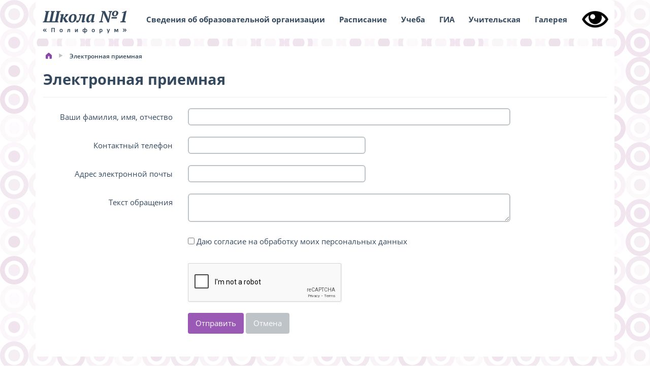

--- FILE ---
content_type: text/html; charset=utf-8
request_url: https://s1serov.ru/home/26
body_size: 4156
content:
<!DOCTYPE html>
<html lang="ru">
<head>
<meta http-equiv="Content-Type" content="text/html; charset=utf-8"/>
<meta charset="utf-8"/>
<meta name="viewport" content="width=device-width, initial-scale=1.0">
<title>Электронная приемная – Школа № 1 «Полифорум»</title>
<link href="/Content/bootstrap-5.css" rel="stylesheet"/>
<link href="/Content/flat-ui-14.css" rel="stylesheet"/>
<link href="/Content/prettify.css" rel="stylesheet"/>
<link href="/Content/fileicon.css" rel="stylesheet"/>
<link href="/Scripts/fancybox/jquery.fancybox.css" rel="stylesheet"/>

<script src="/Scripts/modernizr-2.6.2.js"></script>

<script async src="https://www.googletagmanager.com/gtag/js?id=G-R8CT7X5625"></script>
<script>
window.dataLayer = window.dataLayer || [];
function gtag(){dataLayer.push(arguments);}
gtag('js', new Date()); gtag('config', 'G-R8CT7X5625');
</script>
<script src='https://www.google.com/recaptcha/api.js'></script>
</head>
<body style="background-attachment: fixed">
<div id="infobardm" style="display: none">Размер шрифта:
    <a onclick="dmfunctsizeone();" class="dmchangea1">A</a>
    <a onclick="dmfunctsizetwo();" class="dmchangea2">A</a>
    <a onclick="dmfunctsizethree();" class="dmchangea3">A</a>
    Изображения <a onclick="dmdisableimage();" class="dmdisableimage">Выключить</a>
    <a onclick="dmenableimage();" class="dmenableimage">Включить</a>
    Цвет сайта <a onclick="dmcolor1();" class="dmcolor1">Ц</a>
    <a onclick="dmcolor2();" class="dmcolor2">Ц</a>
    <a onclick="dmcolor3();" class="dmcolor3">Ц</a>
    <a onclick="dmreset();" class="dmcolor4">Вернуться к обычной версии</a>
</div>
    <div class="container">
        <nav class="navbar navbar-default navbar-lg" style="position: sticky; top: 0; background: white; z-index: 1" role="navigation">
            <div class="navbar-header">
                <a class="navbar-brand" href="/" style="width: 175px; height: 52px; background: url(/Content/logo.svg) no-repeat"></a>
                <button type="button" class="navbar-toggle" data-toggle="collapse" data-target="#navbar-collapse1">
                    <span class="sr-only">Переключить меню</span>
                </button>
            </div>
            <div class="collapse navbar-collapse" id="navbar-collapse1">
                <ul class="nav navbar-nav">
                    <li><a href="/about">Сведения об образовательной организации</a></li>
                    <li><a href="/timetable">Расписание</a></li>
                    <li><a href="/study">Учеба</a></li>
                    <li><a href="/home/35">ГИА</a></li>
                    <li><a href="/teacher">Учительская</a></li>
                    <li><a href="/gallery">Галерея</a></li>
                </ul>
                <ul class="nav navbar-nav navbar-right">
                    <li><a href="#" onclick="dmuGostSettings();" id="enableuGost" style="padding: 12px" title="Версия для слабовидящих"><img src="/Content/gost/eye-outline.png" alt="Версия для слабовидящих" height="52" /></a></li>
                </ul>
            </div>
        </nav>
        <div class="maincontent">

<ul class="breadcrumb">
    <li><a href="/"><span class="fui-home"></span></a></li>
    Электронная приемная
</ul>
<div id="contentblock" class="last-col" style="padding: 0px 15px">
<form action="/home/26" method="post"><input name="__RequestVerificationToken" type="hidden" value="7MiuaaD2EsGyK0Fy4_deEY6dk4RhnawGdUtR7647WlV8I-qtZSPjsbrUkYjgELxwgljv3Oy5steNfuDNaUAnsZvx9VXnsZzyiJHqjSqOfNU1" />            <div class="form-horizontal">
                <h1>Электронная приемная</h1><hr>
                
                <div class="form-group">
                    <label class="control-label col-md-3" for="Author">Ваши фамилия, имя, отчество</label>           
                    <div class="col-md-7">
                        <input class="form-control text-box single-line" data-val="true" data-val-minlength="Должно быть длиннее" data-val-minlength-min="6" data-val-required="Обязательно" id="Author" name="Author" type="text" value="" />
                        <span class="field-validation-valid text-danger" data-valmsg-for="Author" data-valmsg-replace="true"></span>
                    </div>
                </div>
                <div class="form-group">
                    <label class="control-label col-md-3" for="PhoneNumber">Контактный телефон</label>
                    <div class="col-md-4">
                        <input class="form-control text-box single-line" data-val="true" data-val-minlength="Должен содержать как минимум 10 символов" data-val-minlength-min="10" data-val-required="Обязательно" id="PhoneNumber" name="PhoneNumber" type="text" value="" />
                        <span class="field-validation-valid text-danger" data-valmsg-for="PhoneNumber" data-valmsg-replace="true"></span>
                    </div>
                </div>
                <div class="form-group">
                    <label class="control-label col-md-3" for="Email">Адрес электронной почты</label>
                    <div class="col-md-4">
                        <input class="form-control text-box single-line" data-val="true" data-val-regex="Неправильный формат адреса" data-val-regex-pattern="\w+([-+.]\w+)*@\w+([-.]\w+)*\.\w+([-.]\w+)*" id="Email" name="Email" type="text" value="" />
                        <span class="field-validation-valid text-danger" data-valmsg-for="Email" data-valmsg-replace="true"></span>
                    </div>
                </div>
                <div class="form-group">
                    <label class="control-label col-md-3" for="Body">Текст обращения</label>
                    <div class="col-md-7">
                        <textarea class="form-control text-box multi-line" data-val="true" data-val-required="Обязательно" id="Body" name="Body">
</textarea>
                        <span class="field-validation-valid text-danger" data-valmsg-for="Body" data-valmsg-replace="true"></span>
                    </div>
                </div>
                <div class="form-group">
                    <label class="control-label col-md-3"><span class="field-validation-valid text-danger" data-valmsg-for="Permit" data-valmsg-replace="true"></span></label>
                    <div class="col-md-7">
                        <input class="check-box" data-val="true" data-val-range="Обязательно" data-val-range-max="1" data-val-range-min="1" data-val-required="The Даю согласие на обработку моих персональных данных field is required." id="Permit" name="Permit" type="checkbox" value="true" /><input name="Permit" type="hidden" value="false" />
                        <label for="Permit">Даю согласие на обработку моих персональных данных</label>
                    </div>
                </div>
                <div class="form-group">
                    <div class="col-md-offset-3 col-md-7">
                        <div class="g-recaptcha" data-sitekey="6LcUWzUUAAAAAHA8zj8m2h8uj37leuXqweeY4Bd9"></div>
                        <span class="field-validation-error text-danger"></span>
                    </div>
                </div>
                <div class="form-group">
                    <div class="col-md-offset-3 col-md-7">
                        <input type="submit" value="Отправить" class="btn btn-default btn-primary" />
                        <a href="/" class="btn btn-default">Отмена</a>
                    </div>
                </div>
            </div>
</form></div>
</div>
    </div>
<div class="bottom-menu bottom-menu-large">
    <div class="container">
        <div class="row">
            <div class="col-lg-6 navbar-brand">
                <h5 class="title">Муниципальное автономное общеобразовательное учреждение<br />средняя общеобразовательная школа №&nbsp;1<br />с углубленным изучением отдельных предметов «Полифорум»</h5>
                <h5 class="titlelight">Юридический адрес: 624992, Свердловская обл., г. Серов, ул. Короленко, 16</h5>
                <h5 class="titlelight">Фактический адрес: 624992, Свердловская обл., г. Серов, ул. Короленко, 16</h5>
                <h5 class="titlelight">Контактный телефон: 8 (34385) 6-17-40</h5>
                <h5 class="titlelight">Адрес электронной почты: mail@s1serov.ru</h5>
                <a class="title" href="/account/login" id="loginLink">Вход в личный кабинет</a>
            </div>
            <div class="col-sm-5 navbar-brand">
                <h5 class="title">Вышестоящие организации</h5>
                <h5 class="titlelight">
                    ООА СМО Управление образования<br>
                    Начальник: Рагозина Анастасия Юрьевна<br>
                    Телефон: 8 (34385) 6-32-69<br>
                    Адрес эл. почты: edu@adm-serov.ru
                </h5>
                <h5 class="titlelight">
                    Администрация Серовского муниципального округа<br>
                    Заместитель главы: Кынкурогов Михаил Владимирович<br>
                    Телефон: 8 (34385) 7-56-90<br>
                    Сайт: <a href="http://www.adm-serov.ru" target="_blank">www.adm-serov.ru</a>
                </h5>
            </div>
        </div>
    </div>
</div>
<script src="/Scripts/jquery-1.8.3.min.js"></script>
<script src="/Scripts/jquery-ui-1.10.3.custom.min.js"></script>
<script src="/Scripts/jquery.ui.touch-punch.min.js"></script>
<script src="/Scripts/jquery.tagsinput.js"></script>
<script src="/Scripts/jquery.placeholder.js"></script>
<script src="/Scripts/fancybox/jquery.fancybox.pack.js"></script>

<script src="/Scripts/bootstrap.min.js"></script>
<script src="/Scripts/bootstrap-select.js"></script>
<script src="/Scripts/bootstrap-switch.js"></script>
<script src="/Scripts/flatui-checkbox.js"></script>
<script src="/Scripts/flatui-radio.js"></script>
<script src="/Scripts/holder.js"></script>
<script src="/Scripts/flatui-fileinput.js"></script>
<script src="/Scripts/typeahead.js"></script>
<script src="/Scripts/application.js"></script>


<script src="/Scripts/uGost14.js?v=2"></script>
<script type="text/javascript">
$("#ClassesList").selectpicker({ style: 'btn-sm btn-primary', menuStyle: 'dropdown-inverse', noneSelectedText: '(ничего не выбрано)' });
$(document).ready(function () {
$("a.fancyimage").fancybox();
if (document.body.clientWidth < 768 && window.location.pathname != '/') { $('html, body').animate({ scrollTop: $('#contentblock').offset().top }, 500) };
});
</script>
</body>
</html>


--- FILE ---
content_type: text/html; charset=utf-8
request_url: https://www.google.com/recaptcha/api2/anchor?ar=1&k=6LcUWzUUAAAAAHA8zj8m2h8uj37leuXqweeY4Bd9&co=aHR0cHM6Ly9zMXNlcm92LnJ1OjQ0Mw..&hl=en&v=PoyoqOPhxBO7pBk68S4YbpHZ&size=normal&anchor-ms=20000&execute-ms=30000&cb=u0bd5inm3pfp
body_size: 49388
content:
<!DOCTYPE HTML><html dir="ltr" lang="en"><head><meta http-equiv="Content-Type" content="text/html; charset=UTF-8">
<meta http-equiv="X-UA-Compatible" content="IE=edge">
<title>reCAPTCHA</title>
<style type="text/css">
/* cyrillic-ext */
@font-face {
  font-family: 'Roboto';
  font-style: normal;
  font-weight: 400;
  font-stretch: 100%;
  src: url(//fonts.gstatic.com/s/roboto/v48/KFO7CnqEu92Fr1ME7kSn66aGLdTylUAMa3GUBHMdazTgWw.woff2) format('woff2');
  unicode-range: U+0460-052F, U+1C80-1C8A, U+20B4, U+2DE0-2DFF, U+A640-A69F, U+FE2E-FE2F;
}
/* cyrillic */
@font-face {
  font-family: 'Roboto';
  font-style: normal;
  font-weight: 400;
  font-stretch: 100%;
  src: url(//fonts.gstatic.com/s/roboto/v48/KFO7CnqEu92Fr1ME7kSn66aGLdTylUAMa3iUBHMdazTgWw.woff2) format('woff2');
  unicode-range: U+0301, U+0400-045F, U+0490-0491, U+04B0-04B1, U+2116;
}
/* greek-ext */
@font-face {
  font-family: 'Roboto';
  font-style: normal;
  font-weight: 400;
  font-stretch: 100%;
  src: url(//fonts.gstatic.com/s/roboto/v48/KFO7CnqEu92Fr1ME7kSn66aGLdTylUAMa3CUBHMdazTgWw.woff2) format('woff2');
  unicode-range: U+1F00-1FFF;
}
/* greek */
@font-face {
  font-family: 'Roboto';
  font-style: normal;
  font-weight: 400;
  font-stretch: 100%;
  src: url(//fonts.gstatic.com/s/roboto/v48/KFO7CnqEu92Fr1ME7kSn66aGLdTylUAMa3-UBHMdazTgWw.woff2) format('woff2');
  unicode-range: U+0370-0377, U+037A-037F, U+0384-038A, U+038C, U+038E-03A1, U+03A3-03FF;
}
/* math */
@font-face {
  font-family: 'Roboto';
  font-style: normal;
  font-weight: 400;
  font-stretch: 100%;
  src: url(//fonts.gstatic.com/s/roboto/v48/KFO7CnqEu92Fr1ME7kSn66aGLdTylUAMawCUBHMdazTgWw.woff2) format('woff2');
  unicode-range: U+0302-0303, U+0305, U+0307-0308, U+0310, U+0312, U+0315, U+031A, U+0326-0327, U+032C, U+032F-0330, U+0332-0333, U+0338, U+033A, U+0346, U+034D, U+0391-03A1, U+03A3-03A9, U+03B1-03C9, U+03D1, U+03D5-03D6, U+03F0-03F1, U+03F4-03F5, U+2016-2017, U+2034-2038, U+203C, U+2040, U+2043, U+2047, U+2050, U+2057, U+205F, U+2070-2071, U+2074-208E, U+2090-209C, U+20D0-20DC, U+20E1, U+20E5-20EF, U+2100-2112, U+2114-2115, U+2117-2121, U+2123-214F, U+2190, U+2192, U+2194-21AE, U+21B0-21E5, U+21F1-21F2, U+21F4-2211, U+2213-2214, U+2216-22FF, U+2308-230B, U+2310, U+2319, U+231C-2321, U+2336-237A, U+237C, U+2395, U+239B-23B7, U+23D0, U+23DC-23E1, U+2474-2475, U+25AF, U+25B3, U+25B7, U+25BD, U+25C1, U+25CA, U+25CC, U+25FB, U+266D-266F, U+27C0-27FF, U+2900-2AFF, U+2B0E-2B11, U+2B30-2B4C, U+2BFE, U+3030, U+FF5B, U+FF5D, U+1D400-1D7FF, U+1EE00-1EEFF;
}
/* symbols */
@font-face {
  font-family: 'Roboto';
  font-style: normal;
  font-weight: 400;
  font-stretch: 100%;
  src: url(//fonts.gstatic.com/s/roboto/v48/KFO7CnqEu92Fr1ME7kSn66aGLdTylUAMaxKUBHMdazTgWw.woff2) format('woff2');
  unicode-range: U+0001-000C, U+000E-001F, U+007F-009F, U+20DD-20E0, U+20E2-20E4, U+2150-218F, U+2190, U+2192, U+2194-2199, U+21AF, U+21E6-21F0, U+21F3, U+2218-2219, U+2299, U+22C4-22C6, U+2300-243F, U+2440-244A, U+2460-24FF, U+25A0-27BF, U+2800-28FF, U+2921-2922, U+2981, U+29BF, U+29EB, U+2B00-2BFF, U+4DC0-4DFF, U+FFF9-FFFB, U+10140-1018E, U+10190-1019C, U+101A0, U+101D0-101FD, U+102E0-102FB, U+10E60-10E7E, U+1D2C0-1D2D3, U+1D2E0-1D37F, U+1F000-1F0FF, U+1F100-1F1AD, U+1F1E6-1F1FF, U+1F30D-1F30F, U+1F315, U+1F31C, U+1F31E, U+1F320-1F32C, U+1F336, U+1F378, U+1F37D, U+1F382, U+1F393-1F39F, U+1F3A7-1F3A8, U+1F3AC-1F3AF, U+1F3C2, U+1F3C4-1F3C6, U+1F3CA-1F3CE, U+1F3D4-1F3E0, U+1F3ED, U+1F3F1-1F3F3, U+1F3F5-1F3F7, U+1F408, U+1F415, U+1F41F, U+1F426, U+1F43F, U+1F441-1F442, U+1F444, U+1F446-1F449, U+1F44C-1F44E, U+1F453, U+1F46A, U+1F47D, U+1F4A3, U+1F4B0, U+1F4B3, U+1F4B9, U+1F4BB, U+1F4BF, U+1F4C8-1F4CB, U+1F4D6, U+1F4DA, U+1F4DF, U+1F4E3-1F4E6, U+1F4EA-1F4ED, U+1F4F7, U+1F4F9-1F4FB, U+1F4FD-1F4FE, U+1F503, U+1F507-1F50B, U+1F50D, U+1F512-1F513, U+1F53E-1F54A, U+1F54F-1F5FA, U+1F610, U+1F650-1F67F, U+1F687, U+1F68D, U+1F691, U+1F694, U+1F698, U+1F6AD, U+1F6B2, U+1F6B9-1F6BA, U+1F6BC, U+1F6C6-1F6CF, U+1F6D3-1F6D7, U+1F6E0-1F6EA, U+1F6F0-1F6F3, U+1F6F7-1F6FC, U+1F700-1F7FF, U+1F800-1F80B, U+1F810-1F847, U+1F850-1F859, U+1F860-1F887, U+1F890-1F8AD, U+1F8B0-1F8BB, U+1F8C0-1F8C1, U+1F900-1F90B, U+1F93B, U+1F946, U+1F984, U+1F996, U+1F9E9, U+1FA00-1FA6F, U+1FA70-1FA7C, U+1FA80-1FA89, U+1FA8F-1FAC6, U+1FACE-1FADC, U+1FADF-1FAE9, U+1FAF0-1FAF8, U+1FB00-1FBFF;
}
/* vietnamese */
@font-face {
  font-family: 'Roboto';
  font-style: normal;
  font-weight: 400;
  font-stretch: 100%;
  src: url(//fonts.gstatic.com/s/roboto/v48/KFO7CnqEu92Fr1ME7kSn66aGLdTylUAMa3OUBHMdazTgWw.woff2) format('woff2');
  unicode-range: U+0102-0103, U+0110-0111, U+0128-0129, U+0168-0169, U+01A0-01A1, U+01AF-01B0, U+0300-0301, U+0303-0304, U+0308-0309, U+0323, U+0329, U+1EA0-1EF9, U+20AB;
}
/* latin-ext */
@font-face {
  font-family: 'Roboto';
  font-style: normal;
  font-weight: 400;
  font-stretch: 100%;
  src: url(//fonts.gstatic.com/s/roboto/v48/KFO7CnqEu92Fr1ME7kSn66aGLdTylUAMa3KUBHMdazTgWw.woff2) format('woff2');
  unicode-range: U+0100-02BA, U+02BD-02C5, U+02C7-02CC, U+02CE-02D7, U+02DD-02FF, U+0304, U+0308, U+0329, U+1D00-1DBF, U+1E00-1E9F, U+1EF2-1EFF, U+2020, U+20A0-20AB, U+20AD-20C0, U+2113, U+2C60-2C7F, U+A720-A7FF;
}
/* latin */
@font-face {
  font-family: 'Roboto';
  font-style: normal;
  font-weight: 400;
  font-stretch: 100%;
  src: url(//fonts.gstatic.com/s/roboto/v48/KFO7CnqEu92Fr1ME7kSn66aGLdTylUAMa3yUBHMdazQ.woff2) format('woff2');
  unicode-range: U+0000-00FF, U+0131, U+0152-0153, U+02BB-02BC, U+02C6, U+02DA, U+02DC, U+0304, U+0308, U+0329, U+2000-206F, U+20AC, U+2122, U+2191, U+2193, U+2212, U+2215, U+FEFF, U+FFFD;
}
/* cyrillic-ext */
@font-face {
  font-family: 'Roboto';
  font-style: normal;
  font-weight: 500;
  font-stretch: 100%;
  src: url(//fonts.gstatic.com/s/roboto/v48/KFO7CnqEu92Fr1ME7kSn66aGLdTylUAMa3GUBHMdazTgWw.woff2) format('woff2');
  unicode-range: U+0460-052F, U+1C80-1C8A, U+20B4, U+2DE0-2DFF, U+A640-A69F, U+FE2E-FE2F;
}
/* cyrillic */
@font-face {
  font-family: 'Roboto';
  font-style: normal;
  font-weight: 500;
  font-stretch: 100%;
  src: url(//fonts.gstatic.com/s/roboto/v48/KFO7CnqEu92Fr1ME7kSn66aGLdTylUAMa3iUBHMdazTgWw.woff2) format('woff2');
  unicode-range: U+0301, U+0400-045F, U+0490-0491, U+04B0-04B1, U+2116;
}
/* greek-ext */
@font-face {
  font-family: 'Roboto';
  font-style: normal;
  font-weight: 500;
  font-stretch: 100%;
  src: url(//fonts.gstatic.com/s/roboto/v48/KFO7CnqEu92Fr1ME7kSn66aGLdTylUAMa3CUBHMdazTgWw.woff2) format('woff2');
  unicode-range: U+1F00-1FFF;
}
/* greek */
@font-face {
  font-family: 'Roboto';
  font-style: normal;
  font-weight: 500;
  font-stretch: 100%;
  src: url(//fonts.gstatic.com/s/roboto/v48/KFO7CnqEu92Fr1ME7kSn66aGLdTylUAMa3-UBHMdazTgWw.woff2) format('woff2');
  unicode-range: U+0370-0377, U+037A-037F, U+0384-038A, U+038C, U+038E-03A1, U+03A3-03FF;
}
/* math */
@font-face {
  font-family: 'Roboto';
  font-style: normal;
  font-weight: 500;
  font-stretch: 100%;
  src: url(//fonts.gstatic.com/s/roboto/v48/KFO7CnqEu92Fr1ME7kSn66aGLdTylUAMawCUBHMdazTgWw.woff2) format('woff2');
  unicode-range: U+0302-0303, U+0305, U+0307-0308, U+0310, U+0312, U+0315, U+031A, U+0326-0327, U+032C, U+032F-0330, U+0332-0333, U+0338, U+033A, U+0346, U+034D, U+0391-03A1, U+03A3-03A9, U+03B1-03C9, U+03D1, U+03D5-03D6, U+03F0-03F1, U+03F4-03F5, U+2016-2017, U+2034-2038, U+203C, U+2040, U+2043, U+2047, U+2050, U+2057, U+205F, U+2070-2071, U+2074-208E, U+2090-209C, U+20D0-20DC, U+20E1, U+20E5-20EF, U+2100-2112, U+2114-2115, U+2117-2121, U+2123-214F, U+2190, U+2192, U+2194-21AE, U+21B0-21E5, U+21F1-21F2, U+21F4-2211, U+2213-2214, U+2216-22FF, U+2308-230B, U+2310, U+2319, U+231C-2321, U+2336-237A, U+237C, U+2395, U+239B-23B7, U+23D0, U+23DC-23E1, U+2474-2475, U+25AF, U+25B3, U+25B7, U+25BD, U+25C1, U+25CA, U+25CC, U+25FB, U+266D-266F, U+27C0-27FF, U+2900-2AFF, U+2B0E-2B11, U+2B30-2B4C, U+2BFE, U+3030, U+FF5B, U+FF5D, U+1D400-1D7FF, U+1EE00-1EEFF;
}
/* symbols */
@font-face {
  font-family: 'Roboto';
  font-style: normal;
  font-weight: 500;
  font-stretch: 100%;
  src: url(//fonts.gstatic.com/s/roboto/v48/KFO7CnqEu92Fr1ME7kSn66aGLdTylUAMaxKUBHMdazTgWw.woff2) format('woff2');
  unicode-range: U+0001-000C, U+000E-001F, U+007F-009F, U+20DD-20E0, U+20E2-20E4, U+2150-218F, U+2190, U+2192, U+2194-2199, U+21AF, U+21E6-21F0, U+21F3, U+2218-2219, U+2299, U+22C4-22C6, U+2300-243F, U+2440-244A, U+2460-24FF, U+25A0-27BF, U+2800-28FF, U+2921-2922, U+2981, U+29BF, U+29EB, U+2B00-2BFF, U+4DC0-4DFF, U+FFF9-FFFB, U+10140-1018E, U+10190-1019C, U+101A0, U+101D0-101FD, U+102E0-102FB, U+10E60-10E7E, U+1D2C0-1D2D3, U+1D2E0-1D37F, U+1F000-1F0FF, U+1F100-1F1AD, U+1F1E6-1F1FF, U+1F30D-1F30F, U+1F315, U+1F31C, U+1F31E, U+1F320-1F32C, U+1F336, U+1F378, U+1F37D, U+1F382, U+1F393-1F39F, U+1F3A7-1F3A8, U+1F3AC-1F3AF, U+1F3C2, U+1F3C4-1F3C6, U+1F3CA-1F3CE, U+1F3D4-1F3E0, U+1F3ED, U+1F3F1-1F3F3, U+1F3F5-1F3F7, U+1F408, U+1F415, U+1F41F, U+1F426, U+1F43F, U+1F441-1F442, U+1F444, U+1F446-1F449, U+1F44C-1F44E, U+1F453, U+1F46A, U+1F47D, U+1F4A3, U+1F4B0, U+1F4B3, U+1F4B9, U+1F4BB, U+1F4BF, U+1F4C8-1F4CB, U+1F4D6, U+1F4DA, U+1F4DF, U+1F4E3-1F4E6, U+1F4EA-1F4ED, U+1F4F7, U+1F4F9-1F4FB, U+1F4FD-1F4FE, U+1F503, U+1F507-1F50B, U+1F50D, U+1F512-1F513, U+1F53E-1F54A, U+1F54F-1F5FA, U+1F610, U+1F650-1F67F, U+1F687, U+1F68D, U+1F691, U+1F694, U+1F698, U+1F6AD, U+1F6B2, U+1F6B9-1F6BA, U+1F6BC, U+1F6C6-1F6CF, U+1F6D3-1F6D7, U+1F6E0-1F6EA, U+1F6F0-1F6F3, U+1F6F7-1F6FC, U+1F700-1F7FF, U+1F800-1F80B, U+1F810-1F847, U+1F850-1F859, U+1F860-1F887, U+1F890-1F8AD, U+1F8B0-1F8BB, U+1F8C0-1F8C1, U+1F900-1F90B, U+1F93B, U+1F946, U+1F984, U+1F996, U+1F9E9, U+1FA00-1FA6F, U+1FA70-1FA7C, U+1FA80-1FA89, U+1FA8F-1FAC6, U+1FACE-1FADC, U+1FADF-1FAE9, U+1FAF0-1FAF8, U+1FB00-1FBFF;
}
/* vietnamese */
@font-face {
  font-family: 'Roboto';
  font-style: normal;
  font-weight: 500;
  font-stretch: 100%;
  src: url(//fonts.gstatic.com/s/roboto/v48/KFO7CnqEu92Fr1ME7kSn66aGLdTylUAMa3OUBHMdazTgWw.woff2) format('woff2');
  unicode-range: U+0102-0103, U+0110-0111, U+0128-0129, U+0168-0169, U+01A0-01A1, U+01AF-01B0, U+0300-0301, U+0303-0304, U+0308-0309, U+0323, U+0329, U+1EA0-1EF9, U+20AB;
}
/* latin-ext */
@font-face {
  font-family: 'Roboto';
  font-style: normal;
  font-weight: 500;
  font-stretch: 100%;
  src: url(//fonts.gstatic.com/s/roboto/v48/KFO7CnqEu92Fr1ME7kSn66aGLdTylUAMa3KUBHMdazTgWw.woff2) format('woff2');
  unicode-range: U+0100-02BA, U+02BD-02C5, U+02C7-02CC, U+02CE-02D7, U+02DD-02FF, U+0304, U+0308, U+0329, U+1D00-1DBF, U+1E00-1E9F, U+1EF2-1EFF, U+2020, U+20A0-20AB, U+20AD-20C0, U+2113, U+2C60-2C7F, U+A720-A7FF;
}
/* latin */
@font-face {
  font-family: 'Roboto';
  font-style: normal;
  font-weight: 500;
  font-stretch: 100%;
  src: url(//fonts.gstatic.com/s/roboto/v48/KFO7CnqEu92Fr1ME7kSn66aGLdTylUAMa3yUBHMdazQ.woff2) format('woff2');
  unicode-range: U+0000-00FF, U+0131, U+0152-0153, U+02BB-02BC, U+02C6, U+02DA, U+02DC, U+0304, U+0308, U+0329, U+2000-206F, U+20AC, U+2122, U+2191, U+2193, U+2212, U+2215, U+FEFF, U+FFFD;
}
/* cyrillic-ext */
@font-face {
  font-family: 'Roboto';
  font-style: normal;
  font-weight: 900;
  font-stretch: 100%;
  src: url(//fonts.gstatic.com/s/roboto/v48/KFO7CnqEu92Fr1ME7kSn66aGLdTylUAMa3GUBHMdazTgWw.woff2) format('woff2');
  unicode-range: U+0460-052F, U+1C80-1C8A, U+20B4, U+2DE0-2DFF, U+A640-A69F, U+FE2E-FE2F;
}
/* cyrillic */
@font-face {
  font-family: 'Roboto';
  font-style: normal;
  font-weight: 900;
  font-stretch: 100%;
  src: url(//fonts.gstatic.com/s/roboto/v48/KFO7CnqEu92Fr1ME7kSn66aGLdTylUAMa3iUBHMdazTgWw.woff2) format('woff2');
  unicode-range: U+0301, U+0400-045F, U+0490-0491, U+04B0-04B1, U+2116;
}
/* greek-ext */
@font-face {
  font-family: 'Roboto';
  font-style: normal;
  font-weight: 900;
  font-stretch: 100%;
  src: url(//fonts.gstatic.com/s/roboto/v48/KFO7CnqEu92Fr1ME7kSn66aGLdTylUAMa3CUBHMdazTgWw.woff2) format('woff2');
  unicode-range: U+1F00-1FFF;
}
/* greek */
@font-face {
  font-family: 'Roboto';
  font-style: normal;
  font-weight: 900;
  font-stretch: 100%;
  src: url(//fonts.gstatic.com/s/roboto/v48/KFO7CnqEu92Fr1ME7kSn66aGLdTylUAMa3-UBHMdazTgWw.woff2) format('woff2');
  unicode-range: U+0370-0377, U+037A-037F, U+0384-038A, U+038C, U+038E-03A1, U+03A3-03FF;
}
/* math */
@font-face {
  font-family: 'Roboto';
  font-style: normal;
  font-weight: 900;
  font-stretch: 100%;
  src: url(//fonts.gstatic.com/s/roboto/v48/KFO7CnqEu92Fr1ME7kSn66aGLdTylUAMawCUBHMdazTgWw.woff2) format('woff2');
  unicode-range: U+0302-0303, U+0305, U+0307-0308, U+0310, U+0312, U+0315, U+031A, U+0326-0327, U+032C, U+032F-0330, U+0332-0333, U+0338, U+033A, U+0346, U+034D, U+0391-03A1, U+03A3-03A9, U+03B1-03C9, U+03D1, U+03D5-03D6, U+03F0-03F1, U+03F4-03F5, U+2016-2017, U+2034-2038, U+203C, U+2040, U+2043, U+2047, U+2050, U+2057, U+205F, U+2070-2071, U+2074-208E, U+2090-209C, U+20D0-20DC, U+20E1, U+20E5-20EF, U+2100-2112, U+2114-2115, U+2117-2121, U+2123-214F, U+2190, U+2192, U+2194-21AE, U+21B0-21E5, U+21F1-21F2, U+21F4-2211, U+2213-2214, U+2216-22FF, U+2308-230B, U+2310, U+2319, U+231C-2321, U+2336-237A, U+237C, U+2395, U+239B-23B7, U+23D0, U+23DC-23E1, U+2474-2475, U+25AF, U+25B3, U+25B7, U+25BD, U+25C1, U+25CA, U+25CC, U+25FB, U+266D-266F, U+27C0-27FF, U+2900-2AFF, U+2B0E-2B11, U+2B30-2B4C, U+2BFE, U+3030, U+FF5B, U+FF5D, U+1D400-1D7FF, U+1EE00-1EEFF;
}
/* symbols */
@font-face {
  font-family: 'Roboto';
  font-style: normal;
  font-weight: 900;
  font-stretch: 100%;
  src: url(//fonts.gstatic.com/s/roboto/v48/KFO7CnqEu92Fr1ME7kSn66aGLdTylUAMaxKUBHMdazTgWw.woff2) format('woff2');
  unicode-range: U+0001-000C, U+000E-001F, U+007F-009F, U+20DD-20E0, U+20E2-20E4, U+2150-218F, U+2190, U+2192, U+2194-2199, U+21AF, U+21E6-21F0, U+21F3, U+2218-2219, U+2299, U+22C4-22C6, U+2300-243F, U+2440-244A, U+2460-24FF, U+25A0-27BF, U+2800-28FF, U+2921-2922, U+2981, U+29BF, U+29EB, U+2B00-2BFF, U+4DC0-4DFF, U+FFF9-FFFB, U+10140-1018E, U+10190-1019C, U+101A0, U+101D0-101FD, U+102E0-102FB, U+10E60-10E7E, U+1D2C0-1D2D3, U+1D2E0-1D37F, U+1F000-1F0FF, U+1F100-1F1AD, U+1F1E6-1F1FF, U+1F30D-1F30F, U+1F315, U+1F31C, U+1F31E, U+1F320-1F32C, U+1F336, U+1F378, U+1F37D, U+1F382, U+1F393-1F39F, U+1F3A7-1F3A8, U+1F3AC-1F3AF, U+1F3C2, U+1F3C4-1F3C6, U+1F3CA-1F3CE, U+1F3D4-1F3E0, U+1F3ED, U+1F3F1-1F3F3, U+1F3F5-1F3F7, U+1F408, U+1F415, U+1F41F, U+1F426, U+1F43F, U+1F441-1F442, U+1F444, U+1F446-1F449, U+1F44C-1F44E, U+1F453, U+1F46A, U+1F47D, U+1F4A3, U+1F4B0, U+1F4B3, U+1F4B9, U+1F4BB, U+1F4BF, U+1F4C8-1F4CB, U+1F4D6, U+1F4DA, U+1F4DF, U+1F4E3-1F4E6, U+1F4EA-1F4ED, U+1F4F7, U+1F4F9-1F4FB, U+1F4FD-1F4FE, U+1F503, U+1F507-1F50B, U+1F50D, U+1F512-1F513, U+1F53E-1F54A, U+1F54F-1F5FA, U+1F610, U+1F650-1F67F, U+1F687, U+1F68D, U+1F691, U+1F694, U+1F698, U+1F6AD, U+1F6B2, U+1F6B9-1F6BA, U+1F6BC, U+1F6C6-1F6CF, U+1F6D3-1F6D7, U+1F6E0-1F6EA, U+1F6F0-1F6F3, U+1F6F7-1F6FC, U+1F700-1F7FF, U+1F800-1F80B, U+1F810-1F847, U+1F850-1F859, U+1F860-1F887, U+1F890-1F8AD, U+1F8B0-1F8BB, U+1F8C0-1F8C1, U+1F900-1F90B, U+1F93B, U+1F946, U+1F984, U+1F996, U+1F9E9, U+1FA00-1FA6F, U+1FA70-1FA7C, U+1FA80-1FA89, U+1FA8F-1FAC6, U+1FACE-1FADC, U+1FADF-1FAE9, U+1FAF0-1FAF8, U+1FB00-1FBFF;
}
/* vietnamese */
@font-face {
  font-family: 'Roboto';
  font-style: normal;
  font-weight: 900;
  font-stretch: 100%;
  src: url(//fonts.gstatic.com/s/roboto/v48/KFO7CnqEu92Fr1ME7kSn66aGLdTylUAMa3OUBHMdazTgWw.woff2) format('woff2');
  unicode-range: U+0102-0103, U+0110-0111, U+0128-0129, U+0168-0169, U+01A0-01A1, U+01AF-01B0, U+0300-0301, U+0303-0304, U+0308-0309, U+0323, U+0329, U+1EA0-1EF9, U+20AB;
}
/* latin-ext */
@font-face {
  font-family: 'Roboto';
  font-style: normal;
  font-weight: 900;
  font-stretch: 100%;
  src: url(//fonts.gstatic.com/s/roboto/v48/KFO7CnqEu92Fr1ME7kSn66aGLdTylUAMa3KUBHMdazTgWw.woff2) format('woff2');
  unicode-range: U+0100-02BA, U+02BD-02C5, U+02C7-02CC, U+02CE-02D7, U+02DD-02FF, U+0304, U+0308, U+0329, U+1D00-1DBF, U+1E00-1E9F, U+1EF2-1EFF, U+2020, U+20A0-20AB, U+20AD-20C0, U+2113, U+2C60-2C7F, U+A720-A7FF;
}
/* latin */
@font-face {
  font-family: 'Roboto';
  font-style: normal;
  font-weight: 900;
  font-stretch: 100%;
  src: url(//fonts.gstatic.com/s/roboto/v48/KFO7CnqEu92Fr1ME7kSn66aGLdTylUAMa3yUBHMdazQ.woff2) format('woff2');
  unicode-range: U+0000-00FF, U+0131, U+0152-0153, U+02BB-02BC, U+02C6, U+02DA, U+02DC, U+0304, U+0308, U+0329, U+2000-206F, U+20AC, U+2122, U+2191, U+2193, U+2212, U+2215, U+FEFF, U+FFFD;
}

</style>
<link rel="stylesheet" type="text/css" href="https://www.gstatic.com/recaptcha/releases/PoyoqOPhxBO7pBk68S4YbpHZ/styles__ltr.css">
<script nonce="6bct_tSvCwn1TlNmkMS6Hw" type="text/javascript">window['__recaptcha_api'] = 'https://www.google.com/recaptcha/api2/';</script>
<script type="text/javascript" src="https://www.gstatic.com/recaptcha/releases/PoyoqOPhxBO7pBk68S4YbpHZ/recaptcha__en.js" nonce="6bct_tSvCwn1TlNmkMS6Hw">
      
    </script></head>
<body><div id="rc-anchor-alert" class="rc-anchor-alert"></div>
<input type="hidden" id="recaptcha-token" value="[base64]">
<script type="text/javascript" nonce="6bct_tSvCwn1TlNmkMS6Hw">
      recaptcha.anchor.Main.init("[\x22ainput\x22,[\x22bgdata\x22,\x22\x22,\[base64]/[base64]/[base64]/ZyhXLGgpOnEoW04sMjEsbF0sVywwKSxoKSxmYWxzZSxmYWxzZSl9Y2F0Y2goayl7RygzNTgsVyk/[base64]/[base64]/[base64]/[base64]/[base64]/[base64]/[base64]/bmV3IEJbT10oRFswXSk6dz09Mj9uZXcgQltPXShEWzBdLERbMV0pOnc9PTM/bmV3IEJbT10oRFswXSxEWzFdLERbMl0pOnc9PTQ/[base64]/[base64]/[base64]/[base64]/[base64]\\u003d\x22,\[base64]\x22,\[base64]/ZsOOYMKSAwDDm8OAwqrCrVhbJsKFSFIbwq3DmsK/AsKbZsKKwo9KwrLCujgewrc3UX/[base64]/MsOkw5bCqDTDmDLCoi7CiWd0woVkUmdsw6zClMKzdBLDrsOEw7bCsVRZwokow4HDrhHCrcKFMcKBwqLDu8KBw4DCn1nDtcO3wrFSGU7Dn8Kywo3DiDx1w5JXKT/DlDliTsO0w5LDgHpcw7p6K3vDp8KtSnJgY1gWw43CtMOMS17DrRN9wq0uw5/Cg8OdTcKGLsKEw69rw6tQOcKEwo7CrcKqcjbCkl3DiTU2wqbCvxRKGcKcWDxaMnZQwovCisKROWRfYA/CpMKMwrRNw5rCo8OzYcOZS8Kqw5TCgjxXK1fDpxwKwq4Sw5zDjsOmVQ5hwrzCrFlxw6jCosOaD8OlU8K/RApNw4rDkzrCm3PConFIY8Kqw6BuUzEbwpNSfibCrScKesK0wqzCrxFTw7fCgDfCp8O9wqjDiBfDl8K3MMKEw7XCoyPDssO+wozCnE/Crz9Qwp8VwocaDW/[base64]/Di8KZwo18FWPCpcKTworDnDdjX8Okw5DDvsKVdl3CkMO5wpo8G0dLw44+w5TDrcOOGMOZw5TCscKHw6Quw5dWw6ouw6HDr8KRZ8OcMUTCi8Kkb0sgF3PCoj0wRinChsKnZMOOwoYsw797w6JDw5HCpMOXwqJ7w7/CrMKPw7pdw4XCr8OzwoQlH8OhDsOVYcOMM1krPSzCvsObG8Kkw6XDi8KZw5DChXwawoPCr1YCKlDCuyrDhU/CjMOvbCbCvsK9LyM0w5XCtMKIwrpBXMKQw4wrw7IswoEtGCVaW8KawoBhwqrCvHHDjsK4IQjCjx3DncKtwq5XeE9HMDzCgcOYLcKCTsKDf8Opw5wzwpXDjsK0N8OTwrhYOMO/[base64]/[base64]/CgQzDonPDuzfCqcKxUCx7F8O7ZsOHw4RJw5TCl1bCocOCw4zCvsO6w78qe1Nqf8OtWAvCrsOJBA4cw5E+woTDqsOfw5LCmcOXwrPCqB9Dw4PChMKfwoNawpLDoghawqzDjsKTw6JqwpcOM8KfNcOYw4/Do2RCbwVVwrfDlsKUwrfCvHfDun/DhAbCnVPCvjvCn3wXwr4geDHCh8KXw6rCssKMwqNlETXCm8Kyw4HDm2x1HMKgw6jCkxsPwpxYCXYswqgZCkPDrEYew4InLVRQwqPClXYiwp59P8KJeyLDm3XCscODw5/DpcKSKMK0wpUhw6HCrsKUwq0kHcOywqbCn8KyGMK+WA7DkMOJGh7DuVdHE8KrwpvDn8OgTsKQQ8KwwrvCr2HDnTjDhhrCjwDCvMOFFBEMw5FWw7TCv8KeH3fCv1/CiCsywrnChcKwLcK+w5kpw6Nmwp/CmMORT8OTCEbCscOAw63DnCfChW/DrsKUw79FLMOiEn8xRMKINcKoSsKXF1EIMMKdwrIKT1zCpMKHY8Okw7Ejwp8QbWlbw6xFwpjDv8K9cMKBwqRSwqzDtcKBwqPCjnUCVcOzwqHDowrCmsO0w4k0w5hqwrrCnMKIw6nCgy45w6VlwpV7w7zCjiTDs21CTFtaDMKHwrsSEcK9wq/DtyfCsMKZw5dBY8K+d2DCucKoCyMUTw0Owo14wpdhdFjDv8OKfUvDqsKsBXQFwqtNJcOPw4zCiAvCm3fDjCjDisODw5/[base64]/Dl8O+wqXCsXLCuh8xLmHDnCcYCcOswrrClUzCtMOsDjvCnCVhHU1QWMKoelnCmcOaw41gw5klwrtUAMO/[base64]/DjMO5fmTCnXYHZzrDpCY3w7EFKcO+CBvDjgPDosK8f0gdL1LCsCwuw4xCcn8ww4pDw7cYMHjDo8Kiw67CnzIbNsOUA8KQFcOccxtNHMKxHMOTwrg6w4fDsh9kJUzDhH4zdcK9MWIiKgI5R0kzDRbCtWvDq3LDmCoFwqAUw4JeacKAAFwfEMKRw4/DlsOVwpXCgidGwq8+H8K5JsO5Ew7CgGACw5ByJUTDjirCpcOsw7LCmFxaXxzDuigfbcOdwqxBOgN+cUF4S0VjMnLCh1jCo8KAKinDoiLDhRTCrTPDpD/DoyfChxbChsOrTsK1BUnDrsOYRBY+IF4BSjXCnj4TVSYIS8KkwonCvMOUXMOdP8OVb8KZJBMvXCwmw7DCssKzG0pbw4LCom3CrsO4woHDi07CpGAUw6pewrgHKcK1w5zDu1kvwqzDvELChsKMBsOJw6sHOMKWSTRNBMKhw4JEwpjDmFXDtsOCw4bDgsK/w7BAw6LCgknCrcK8CcKLwpfCvsKNwqXDt03CuV1pUEDCti4Kw6sYw6DCozjDkMKiw7HDmzgPFsKKw7TDisKSLMOSwos7wozDmcOjw77DlMOawoPDtMOLNBkWcT0Ew7lkKMOjcMKWcCJndC5/w7fDncO3wplzwq/DtzAWwr4YwrzDoiLCiBBRwr7DqA/CjsKOcQByWRLCnMKJUsO6w7c9XMO8w7PCuQnDh8O0CsKYQGLDrhkhw4jDpx/[base64]/DrF5gMQBcNMOMWCkhw5VELMOUw6tkwpxxeEssw6Uow7fCmsOfM8OWwrfCsHTDhRgkYnvCsMKMcTUaw43CmRPCksKWwpkPUm7DosOZGljCnMORM18nVcKXf8Ovw61LdQjDq8Onw6nDuCjCtsKoe8KIcsO+ZMOVVBIOKcKiwoHDt3AJwo0RB1jDgzXDvynChMORDwk5w7/DoMOqwovCi8OFwpU4wo41w6dFw5RwwqRcwqXDl8KLw4lKwqd4YUnChsKwwqM6wohHw51gHcOtCcKRw63CmsOTw48+LEvDhsOqw4fCu1vDt8KYwqTCqMOWwpkGS8KTY8KSQcOBZsKswqoOTsOTVAVFw5zDgxcow59Lw7zDky/DtcOKWcOMOTnDqcKHw5nDrglGwpoSGDp8w6g2UsK8PMOrwo1wJF14wo9qYSXCk2ZKVMOydz4xXMK/w6HDqC4XYsK/fsOaT8OCCg/DtnPDs8KDwofCocKSwojDvsOxZcKqwownE8KLw54/woXCogUJwqpDwq/DkAbCtHhyRsOJV8OoWXYwwr4mR8ObCsO/bFlzNnjCvgXDmBHDgBnCosOue8O2wr7DpAt6woogQcKrLjHCosOSw7x1YUlFwqYewoJsXcOow480dHTDs2UnwpFMwos7Uj40w6bDjMOKeHHCqQXClcKNYcOgI8KLIig/ccK9w7zCuMKowohjaMKew7USFxETWgvDv8KOwrRLwqkoLsKWw4IHFWV+ICHDhQtow4rCvMKhw4HCiUkAw6ciSDTCjsKND11xw6TCpMKGCgRxIT/DrMKZw5t1w7PDvMKYV0sxwp8ZD8OtVcOgHDLDqSkxw6lcw7XDlMKTN8OYTyQRw7fCjF5vw6bDrsOMwpLCvUQaYg/Cq8Kxw4liLXVJOcOTFwxyw6Bfwq8he33DlMOkH8OTwrx2wq90wqkmw7FkwpEswq3Cl2HCiWkOR8OMCTcde8KIBcOKFUvCrQ8SIk9kISIXIcK+wp9Ewo0KwoPDvsO8L8KpAMOVw57Ci8OtL1LCisKjwr/DkRwKwo1zw7vCucKwb8K2VcOgbBNow7MzTMOFDyo7w6zDlwTDuHZvwrJsHAfDicKHF0BNLTXDlcOqwrMFNcOVw6LDgsOlwp/Dlh0UBWjCsMO+w6HDh0IewpzDhcOmwpkpwqPCrMK+wqHCj8KtSzIDworCklvDtHIYwqfCmsK7wqogDsKGw4hKBsKtwqwFNsOcwpXCg8KXW8OEMcKFw4/CpmTDr8Kaw7Q1RMOoNcK2ZcO/w7bCucOYDcOHRTPDjQsIw5VZw4LDhsO6BsOmEMOBP8OUEWgZWAPCrj3ChMKcWQFDw6cnw6jDu01xEyzCqCNaU8OpAMO9w5/CusO3wr/CqlXCgVXDrlI0w63Csy3CosOcw5nDgQnDm8KewoR+w5tcw6cmw4A2MTnCnEbDpyk9w73DmDlYM8KYwog9wpBnVcKEw4nDj8OtMMK0wqbDnQLCkGfCmgLDhsOgDj8Nw7pCeV1dwqfDlmlCEBXCosOYIsK3GhLDmcOgDcKucMKCSwbDj3/DusKgRVEZPcOYKcKyw6rDlE/[base64]/CoW1hw7/[base64]/wqvDn8KrVXtTwqAZwpIGCMO2w489ecKew4VVNcKIwpNAb8Olwow/NcKNCMOXAsKRFsOSV8ONPC/[base64]/[base64]/DgzbDvjPDhC/[base64]/wpjCgcKnw5vDhsOrwoXDosO8w4LCm0oxNcK3wo4uJSITwr7DkQDDosOpw5jDssO+eMOzwqPCvMKlwo/CuChfwqh1X8OSwpV4wogHw7bCrcO4CGnCrEnCgBR0w4cCTsOiw4jDksKcX8K4w5vDi8OAw4hDOiXDlMKawrvDrMOVJXXDoFx/[base64]/Dh8K1w7t1w5vDkMOFw48wwptfwpTCjSAAdcKbZgtIwqjDp8KMwp5hw5lHw5jDuiZKbcKND8OWK0czBUB6OXgSXAnCnz3DliLCmsKnwo8EwrTDj8O1fmkGcyR9wqpyJsOowqbDqsOiw6VOc8KWw7B0e8OIwqYhdcO5YWXCisKxew/CtMOyaUYlE8Olw59UbRtHMmfCt8OAQkgWDjLCngsYw7fCsy1/w7TCmhDDowVDw5nCosOmf1/Ct8K6bsOAw4wpZcOswpt/w44Qw4bCg8KEwrkWIlfDh8OAGigDwonChlRsf8O2TVjDq2xgakDDqsOeYELCh8Kbw6ULwqHCu8KaOcOiZAHDlMOlCklZE3UkWcOtHHMWw5JwJcOFw4bCkFpAdmjDty3CvA4GecKBwotyW2E5by/Ci8KUw5QyGcKpdcOUQAdsw6pdwqrCvxLCo8Kaw7vDt8Kew5/DmRQnwrHCukEqw57DpMKhYsORwo3CusKWcFDDh8OcV8KrBMKvw5ZZCcOtcF7Dg8KtJxzDscOVwoHDmcKBN8KIwpLDoxrChsKBcMKYwqILITnDm8OoGMOQwrQrwq96wrJoGcKNSGNYwqp3w40gKMK4w5zDoXIfRMOcbwRnw4DDhMOqwpkvw6Yaw4QVwpPDsMK9bcO/FMKswrYrw7rCrlbCjsOvNkhOU8O9O8KdUhV6SX/DhsOqecK/[base64]/IhwKM8Oiw73DtUdqw5BBwqPDlE90wrPDhWnCp8K/wr3Dv8OxwoHDk8KlXcOUBcKDDsOew555w4lpw5Rtw7zDisOGw7M9asKYcmjCujzCgRrDq8OBwq/CpHTCuMKCdDR7fSbCvmzDqcOyB8Kdd13CpMKYK1clGMO2X1/[base64]/[base64]/[base64]/[base64]/BX7CuCXDhcOPUcOUw7XDvUsvQ8OaJMKow78VwpnDqyvDvjE/w4XDg8KoaMO/JMODw55Lw7pqScKFAg4twow/LA7Cn8Ksw55WEcOQwrHDnkByN8OYwrfDssOrw5/Dm0wwfcK9LMKqwoQSP2oVw70RwpTDrcKow7Y6bTvCpSnDgMKDw6tfw6pcw6PCggFUGcOdUxRLw6vDgUjDv8OXw4BXwrTChMOqOV19fMOfwo/[base64]/CiUAuwpB1W8KCL8Kdw6HDvnPDosKowqjCh8KMwqBuXsO2wpfCujkMw4nDg8O1VwXCuT4WMCPCkF7DmMKGw595Mh7Dpm7DtMOPwrBEwpnDj1rDl38zwp3Cqn3DhsOMRwEVNkbDgCDCncKnwpHClcKfVWjCtVvDjMOKS8OAw7/[base64]/CnMKoIMOzw7nDv8Oaw6HDp1PDtyFGw5lqL8OcwqjDmsORP8Ojw6nDoMKhPhQBwrzDkMOPIsO0dcKswr1QbMOFIMONw5wEaMOFQiB/w4XCkcOFG2xCCcKlw5fDvDhuSSnCl8OVGMOVYlokYEXDscKBPDt6QEIcMcKlQnfCncO7TsKxMcOcwprCnsOFKB7CimExw5PDlsOQwp7CtcO2fVPDqXLDmcOkwqY/YVjCusKvw4LDnsKqHsKmwoZ8S3zDu05uDhPDpcKYERLDplfDkwAHwp58XjXCmGUuw5bDlhAswozCsMO+w4fChDjDtcKjw65CwrHDusO1w5I9w6ZWwoDDnU/[base64]/w5zCtyAuwqY4eHHDqRLCh0/[base64]/BEt/MGXDkcO/[base64]/DgDfDtcK+A8Oaw6XDkcKSwpljfhfCqQbDkSsRw7x1wrTDl8OwwrzCqMOtwovCvSAtH8OvWRcifnzCumI2w4vCpkzCgEnDmMKjwqZpwpojIsKEI8Onf8Khw7dEQRHDjMKIw4hVXMOOYTXCnMKNwonCusODbBbCshoBdcKrw7zCgl7Cr2/CnSTCosKcLsONw5Rke8OjdwwDCcOrw7TCs8KowqBvWVXDm8O2wrfCk33DiyXDonIWAMKjbMO2wo/CgMOIwrLDqg/DucKbScKOC0fCv8K0wpFUBUDDuwXDjsK9RRZQw6Jrw79/[base64]/DsMKRw7zCuMOawohQO8OeMMO6Nhd3NFomH8Khw4F+w48hwpwqw6dsw4pvw7l2w6vDiMKEWHN1wqNvRSTDo8KEMcKgw5zCncKcB8OHOynCnz/CocKcaQbCncKmwpPCssOvJcO1K8OuMMK+dBzDr8KwYT0Vwp13HcOLw6ACwqvDvcKpZRdXwoABXMOhTsKnEXzDrU7DocKzC8OaSMK1dsKDSVliw4gqwr0Nw4l3XMO/w5XCmULChcOTw7zCt8KSw6rCiMKkw4nCu8O4w5bDig01dS9GasKowoMUYn7CiD/[base64]/w5J3w79pA8OVMsOnXcK0JQHDpG/ChMO3EmBpw4hNwoV/w4DDlAs5ZhUqHMOow6lmZTXCmMKZYMK/P8K7w4FYw6HDkDHCn1vCoTvDh8OaAcOXWkQ+Rhp8V8KnFcOgP8O1FlA/w7LDsC/[base64]/DtULDmAYEQD0cSMKnwoVHb8Oyw4jChx0ABcKVwpfCosKia8OJXcOxwoZiR8OrHBoeUcOpwr/CrcKLwrB5w7kqQnzCkX/Do8OKw4bDksOmMT0lfSAjNE3Dn2PCkD/DniRYwojClEHCkjDCksK2wocfwr4iaXtOGMKNwq7Duk5Rw5DCugxTw6nDoGskwoYAw5NrwqoYwrzCr8KcOMO8wqkHOlJiwpDDiULDvcOsV2wbwpXCog85GcKyNykjKTFJL8OPwoXDiMKJYcKkwqvDgRPDpyPCpTQDw63CtC7DoT/DpcKUUAIlw6/Di17DjCjCtsKJEgErUsOowq9PC0jDsMKAw5vDnMOJVMOlwphpUQIhEjPCnifCusOKSMKJfUTCnHMTXMKawo4tw4pywqrDrsOLwrXDncKsIcOcPR/CpsKcw4rClX9Gw6gTbsKRwqFhVcO1KGDCrlTCvSAUDcK4K3PDpcKxwr/[base64]/CkMOZw5cSw5PCqcKzRSvDoQXDkEnCiMKmZsONw5A0w6lbwr1Dw5wow50zw5rDpsK2f8OUwrbDmMOrUcKJFMKtMcKiVsObw6DCmi82w7gIw4ATwonDtiDDhBnCmwnDpUzDmQ7CjwUHfx5VwprCuwjDncKtDAAbLQ3DjMKtQybDiR7DuQ3Cn8Kvw4/CqcKhFErClwkOwr1hw7Nfwoo9w793XcOSB3kqXUvCmsO6wrRKw5wyVMOCwrZ+wqXDtX3ChcOwccK7w7rDgsKvV8KKw4nCtMOCZsKLW8KQw7XCg8OJw4Zjw7EswqnDgHcCwqLCiyXDrsKPwoALw4fChsOSDmrCosO+SijDvS/DuMK4Bn3CnsKyw6PDsENpwrFxw719MMKAJm5/agEbw7Fbwp3DuBYgUMO/I8KTaMOsw6rCu8OUHAnCiMOvVMOjMsKfwoQ7w69bwrPCsMOEw5FQwrnDoMKNwoMPwpvDqVXCmmgGwocSwqBEw7fDsjkHYMK3w5PCqcOzQkcleMKhw41+w6bCp3MAwrrDu8OOw6XCgsKpw5/DuMKQFsKKw7lOwpcdwr4aw5nDpC4Yw6LCoAPDlmzCoghLScOzwpIHw7AAAcKGwqrDmMKAFRHCmScIUw7CqcKfHsKGwpzDmzLCtHgYWcKRw7J/w54PNgwXw6/DgcKaacOeD8K6w5l7w6rDhUfDk8O9Pj7DhV/CiMKhwqYyHybDmBBnwoYNwrY5OErDhMOQw55ZKk7Dg8KpZDjDvGFLwo3ChA3DtEjDpB17wrnDoU/DiiNRNmB0w6zCmgvCiMKzVFBNUsOrXmvCgcOswrbDo23DncKAZUVpw7Vgwp9dcyjChCHCjsOQw4AJwrXCjE7DhFtcwofDt1pzS2Fjw5kRwqTCs8OtwrYywoRgecKLZ2QHLRVtUXTCu8Knw4sfwoogw7rDs8OBDcKqdMK4AWPCv0/DqMO+YRsnCGFQw7FiFXrCi8KPXMKswqbDoFXClsKcwrzDgcKLwrLDpijChcK2dnbDnMKfwobCt8KkwqTDu8OYZVTCiE/Cl8OSw6XCksOHccKVw5/[base64]/wrbDv2HDvMK6ETHDlmYETj9rwprDvTo2w5Jkb0HCn8OqwpXCnRDCgB7Dhi8Fw7XDi8KYw4UMwq5lZHnCqMKkw6/DocKkRsOCC8OQwoFWw7QpcwTDlcKYwrbCiSI6WGvCvMOEU8Kxw7Z7wprCokJtDMOXIsKbSWHCpUYgPG/CuVPDjMObwrUHccK/cMO4w4NCN8KPPcOvw4PCtH/CkcOfw4EHR8OlaRkwJsOrw4TDvcODw5zChRl0w7tlwrXCq3cEKhB0w5TCgATDoVEPQGIeEjl8w6DClz5QDwByVsKiw4AAw5LCi8KFQ8O/[base64]/CvMO0asOKw7PDsx3DgwvDnTISwrPDjcKGQsKiP8KXHkEjwr45wrA/ZT7DhzdOw63CohLCtGhdwpnDhSDDh1l/w6DDrFgPw7IKw4PCvB7Crx9rw5vChEZuHm1TWlLDjjQBP8OMaXbCjcOIRMOUwrleHcK0worCjMO9w6HClBPChlMkOR8sAF8aw4vDjBBEUAvCm3Zrwq/CnMO0w55qEMO5woTDt0gcNsKzGBHCt3vCnXMSwpnClMKTIBRCw57DuDLCosOKY8KRw5tIwrgew5gwZ8OFHcK4wo/Dt8OPDzZJw77DusKlw4ADXcOUw63CsCnCpsOQwrk3w6LDrsONwp7DpMKewpDDh8Kxw7cKw6LDk8OYM1UkYsOlwonDqMOqwooNND1uwrx8fFPCnX/Dj8O+w63CgMKCeMKkSjfDunQAwpo/w5lFwr7CjCbDhsOjYhbDhWHDvMOuwpvDoUXCkG/Cg8OewploDh/CjF06wpNUw5FnwoZyOsO0UiEQwqTDn8KGw6PCqn/ChDzCsTrCu2TCh0dMRcOiXml2K8KTwoXDgCMkw6bDvgvDqMKsM8KDKX3DtcKxw6TDvQvDoR4Gw7DCkgVLY1hRw7F8VsObIMKVw5DCjW7DnmLClcKpdsKzSA9QRUEQw7nDmcOGw5zDuBIdXCjDpEAWF8O/bRNfeQbDlWzDuiVIwo4awpEzRMKpwqFnw6kNwq9uWsOsf0s5OiHCsVTCrB8UYzhkeDLDjsOpw6duw5bDocO2w7lIwrnCnMKROi5owoLChVfCs2IyLMOOeMKlw4fCn8K0wr/[base64]/KsKGYCHCosKnYsOSw6oORMKyw7jCp2t7wpwSWxg5wrbDr2XDoMOnwrLDicKPFV52w7rDj8OOwpDCrGDCoSxbwrJQasOiYsOKwo7CkMKCwqPCqVvCv8O5QMKaPsKWwozDtUlgcWxbRsORW8KmHsKpwozDn8KOw48Cwr1ow4/[base64]/CqcOKdD/DucOYNcKdw7oCY8KDOx/CnMKZKwY5XcKxGANBw4h0esOBejfDusOCwqrCvj9qXMK3dwgzw6Q3w7bCjMKcJMO5WcOIw6ZQw4vDiMKtw6vDpyIqAMO2wpdfwr7DtWx0w7zDiTDClsKtwp02wrPDvQ7CtRltw50wYMKqw7bCqWfCj8K7wpLDmcO9w7EfIcKRwosZN8K/TcOtasKuwqLDqQ5Xw7dwTFgrWHYzEjvDs8KecgDDksOVOcOhwqPCjEHDp8K1Wkw/Q8OGHAtMU8KbEBvDlFwML8KXw43CrcKyMlbDmWbDvsOew57CmMKpYsOxw7HCpAXCt8KTw6Bmw4NwExbDowAVwqZZwrFrCHtdwoDCucKqEcOjdFrDhX80w4HDj8Onw4fDhGFGw6rCk8KlZMKeSjh2Rj7DhVsiY8KCwqPDngocE18veS3DiG/Dvh9SwqEybwbDoBLDjjFCMsOdwqLCrFHDqcKdWFJiwr5hUG9ewrjDqMOuw7w7wq0sw5V6wo3DjzgScGvCrEUXYcKJAsKQwrzDoCXCsDXCpDwQUcKqw78tCT3Ct8OqwrfCrxPCusOuw6HDlkFxICbDvR/DnMKvw6N6w4nCpEhvwqvDvHQowpvDnGQ1bsKRHsKpfcKewrhWwqrDjsKONSXDugvDnG3CiF7Cqx/DkmrCs1TDr8OwGsKkAMK2JsOYRGjCnVFXwpDCrzcYJBxCNQLDnDvCoybCrsKOFGFtwr5qwrdhw5jDrsO5eF4ww5zCj8K7w7jDpMK5wrPDjcOVVHLCuj06JsKXwpfDrGRPwpJ6ZWfCijdswqjDlcKTOB/[base64]/wozCpw91wqbCvDDDlsONw4vDvsOJw47CtcKZwqFiecKIKwvCqcOKPcKXdcKRwr0Cw5fDu34/wqPClXR+w4fDkXN9Zy7DvWHClsKiwq7Dg8O0w51+Mi5tw6/CosK2b8Kbw4VMwoDCscOvwqfDuMKsM8Oww5HCvkY/w7kwRkkdwr0qVcO4dBR0wqwbwo3CsWM/[base64]/DgHnCkMKuw7ZvwpUww5pSWXrCv8OCwofDkMKcw4nChiDDncKtw7FiAQgJw4V6w6MAFDPCtsOowqwZw5B5LkvDlsKmYsKfNmY8wqJ/L0vCpsKvwq7DjMOnSlvCsQbClsOyVcKhD8O/w5XCpsK9Jl9qwpXCpcKPKMK/TS3DrVTDo8OVw68PBzDCnVzDscOaw77Ds3J+VsO9w4sOw7cIw49QVBJIezIpw4DDtAArDcKWwqhQwoZnw6jCt8KFw4rCsmAwwpJVwqczc2xmwoRdwrw2wr3DrRs/w4bCrcOow5FtdcOXdcOowogywrnCtBLCrMOww4fDosOnwpoLYcKgw4QMbMOGwobDssKNwodfZsOgwp0qwobDqHDCpMKlw6N/X8KpJktOwpTDncO8LMK7PUBzZ8Kzw6IeYcOjWMK1w5RXMXgTPsOwMsKUw412FsOaCsOyw5YIwobDu0/DisKYw6LCkyfCq8OnJV7DvcKPEsOuR8OKw6rDsllXFMKpw4fDvsKFE8O8wpE2w53CjSU9w6YGScKawq/CjsOsbsO2aELCmUs8dhBoYmPCqxTClcKvTXsbwqXDvmJow7jDjcKMw7HCtsOZA1TCuAbDhiLDl2pkFMOZFxABw6jCsMKdCMKfNWgAVcKNw7cawoTDq8Ood8KiWRTDnh/Ci8KOMcKyLcKgw4UNw4TCi24oAMK+wrEOwqU0w5VZw6JzwqkawrnDrcKDYVrDtQxgey3CqXvCvAwleTsEwohyw4XDksOYwoEaVMKvaFJ/MMKUK8KxUMKFw5pjwpdkXMOXH09BwpbCisOhwrHCpCpYdXLCjDtTYMOabk/CqgTDtUDDtsKsYsOFw5DCnsKLVsOid0zCtcOLwrRiw449TsOAwqjDvBPCtsKhSC9dwp0fwqjCtEbDvj7CmgwCwr0UJhHCpsO7w6fDgcK4dMOfwqLCkyXDkD9TYyXCigwMRVd9woPCscOlL8Kcw5gRw63Cnl/Cj8OCAG7DqsONwqnCgGpwwop1wq3CuF3DuMOOwrVYwpMsFRjDuCjClcK8wroVw7LCosKqwrDCpsKEDhcYwpjDsBJyeUjCosKwM8O/MsK0wopdR8KiP8KQwqANamF/HV1fwoHDqUzCoHoeKMOeaGzCl8KHKlLCjsKJOcO0wpJ6AU/Cpx9xeGTDnU51wq1ewqDDpiwqw6QFOsKde3wLJ8Ojw6QIwppSXw1gOsOzw7cbeMKwWsKtcMOtIg3CqMO/w6NYw4vDksOTw43Dh8OcVgLDtsK3D8OYD8OcJkPDhH7DucOIw5jCosO+w5ZdwrzDsMO/w4nDocODflI1EcOqwpsXw7jCryAnWn/DihBUWsO8wpvCq8O+w5NqXMKCIsKBd8KUw4HDu1t3LsOfw5PDvWPDgMOrbn4ywq/DgR8uWcOGJEbDoMKfw6tmwrxHwoLCmwQWw5DCosOMw5TDrDVcwq/DosKCDWZEw5rCnMKMUcOHwr1xcBNcw5MGw6PDkyo4w5TDmQtZJwzDpTbCrx3DrcKzVsOawqk+WSbCqy3Cr1zChi/CukAkwqQWwrl1w6XDkwLCixLDqsOYR2vDkSjDlcK6fMKEND0JJiTDtV8IwqfChsOqw6rClsOowpnDkRnCgTHDqUrDh2TDlMKCdMOBw4kOwpM6fyVWw7PCg3F9wrs3IlU/[base64]/bMK7SDnDjMOGGW8Gw5jClMKhe8O+TU/DvwDCjsKOS8KgQ8OyWcOxwpsww5jDp3Raw5UTR8O8w6DDpcOzUwgjw73CtcOkbcOMRU4/[base64]/Cm8KAMT/DlXBHw67CjAfCogZ8D2/DlT4DGCkNHsKWw4XDsy3DmcKySXhCwo5pwpzDvWkLBcOSOFPDkhM3w5HCs0k+ScOqw4/CvzkQex/CscKMcyQoeArClE8Nw7pzw7Ekendkwr0+HMOnLsK4HxVHLkBUw4/[base64]/CtsK+wohnw5rDoEPCjCXDvDcqJ8OqEwdzGsKGFcK5w5LDkMOFaBJPwqLDh8KOwpJBwrfDuMKnTH7Dg8KFaljCk0wXwpwheMKGak5nw5guwpAHwrPDqwzChA52w7HDr8Kqw5YZc8OuwqjDssKowpDDqF/CnAdWYhXCvcO9VwYswrBEwpJSw6vDoAdbM8KuSHs6UV7CpcKTwonDsmwRwr0HBX0IDhJww51qKDxmw7tPw5A6VBJdwpvDoMK6w5LCpMKCwoUvMMOAwrrChMK1GzHDlnnCv8OkG8OqesOrw4/[base64]/DjMKpw4gyZMKKCMOvwqxLwq3DgiLCncK/[base64]/Cnk/CnHLCm8KdDcKYEQ4Nw4bCqMK3wqvCizVmwrrClcOsw60pE8O8K8OsZsO9ahBqa8OBw5zCg38jesKFd0MpUgbCvG7Dk8KDB3tgw4nDgydywoZ9ZSXDlz83wrXDp1jCmW4SXFhkw5bCsWFqYMO1w6ETwrrDqX4ew6PClB14W8OOXMONAsOwF8OFbn/DrDNjw4jCmRzDoHR3WMKvw6NUwqLCuMO/[base64]/DpsONwrIUwqsFw5JTw6PCnF/CoHvCu2TCmzTCmcKOZcOXwp/Dt8OzwoXDl8KCw5LDj2d/dsOQeHHCrj03w4XDr1pWw6Y+MlfCoEnCoXXCpsOmVsO5E8OYcMO+dwZzWm4NwphWPMK/[base64]/f8OmO8O3w70GKMKXTSMSSQfCsGLCmMKhw7NkHHLCkSEteCd5dTspJ8OswobCqMO0XMOHak0+O0PDtsO0QcOPX8KawqkWBMO5woNzRsKowqRtbg4HPmUnWWI7eMOwEU7CrW/DswpUw4BawoDDjsOTSUh3w7h8fsK9wobCvMKYw5PCosOUw6vDtcOfBsOswrscwp/CsGzDo8KpcsKSecOASSbDsxJPw500XMOHwrPDiFRBwrk6Y8K/KTrDn8Oxw4pVwqvDn0sUw6PDpwBuwpnCtRlRwoclwrp7J3DCv8OxIMO3w4YxwoPCs8K+w5DDlnPCk8KXUcOcwrPDlsOJBcOjw7fCvTTDnsOmEgTDkSUtJ8OlwrrCmsO8K0knwr9GwrYUGSsbGMKSw4fDiMKqw6/CuRHCr8KGw7FeP2vCu8KNdcOfwqLCkitMwpPCt8O4w5gzJsO0w5kWfsKEZgXCu8O9fgLCnlTDiSfDnnrCl8Okw7ECw67DsnxNOARyw4jDmFLChRhaO2MUUcO8CcKNMmzCnMOdZEkkfD7Dt2zDlsO2wrlxwpPDncKYwoQLw71qw6/CkQDDksOYTVnCmEzCvHQow6fDpcKyw4BbdsKNw5LChXQcw6XCiMKjw4IBw5XCuT9gA8ONQQPDtsKOJcO1wqI2w5w4L3fDu8KdLD3Cr0RPwq40fcOUwqbDvQbCsMKswoAIw4TDsRktwpAnw7bDoB7DgV/CusKgw6HCuynDl8KowpzCjMOuwowdw6PDgFxJTWJMwqVuU8K4ZMK0KsOzw6NebjHDuE3Dk1HCqMKoOU/DsMOmwonCpz0ew6jCv8OsODjClGRobsK9ew3DvnUTEXZpL8OHA104SGnDr1LDjWvDtcKVw5rDlcO4O8OGbCnCssKlYHALFMK/w7oqRQvDq0pkKsKdw7rChMOETcOOwqbCjjjDo8O2w4A4wo/CowTDo8Oow5Zgwq8PwqfDq8KAH8KCw6h6wqnDjnLDpAB6w6TDsQLCtgPDosOaAsOaZ8O9Gkp/wrpqwqYbwpTDriFAbEwJwr1lMMKreD0cwoPClj1fIjXDr8O3Q8O6w4hjw7rCv8K2c8OVw5/CrsKPbiLDicKVZ8Okw6bDlUtNwopow4vDrcKwfmkJwovCvx4Ow4HDonfCjX4XcXfCu8KVw7/CvysPwozDmcKXdHpEw6/Diy8MwrbCs3cnw7zDncKka8KRw5Ziw50pG8ObGwrDlsKYBcKvOALDmWwVUkdfAXrCgGVxGXbDjsODIF4lwpxrw6kPDXMfB8KvwpbCnUrDm8ORShvCrcKOE2wwwrtbwrkufsOuaMOzwpkawobCkcOBwokBw6Jkw6EyFQ7Dhl7CncKLCWF2w6DCrhzCnsK/wq0QIsOlw5DCsTsJVcKbZXnCk8ORF8O+wqsqw6VVw4Rqw6UqPcOHBQMnwq53w6nDsMOrclsKw5zCljkQI8Kvw7vChcKAw5IGazDCjMKQSsKlLiHDh3fDt0PCmMOBGDjDjF3CjknCosKRwoHCgkMOUXc/b3E4dMK/OMKAw7HChl7DsBojw5fCkXlmPlvDnArDisOiwqnChUoBfMOlwqgEw6p3woTDjsK8w7MBAcOUfiA+wro9w4/DiMKvaAwzJzxDw457wqAYwqDCpDXCnsKMwoByAMOBw5TClRDDghvDnMKybC7DqhFBDR/DnMK8Z3Q5XQbCosOFWhQ4a8Oxw4AUAcOMw6jCpi7DuXNvw5NYNWlKw6gjAHXDtHnCo3DDu8OLw6zDgXMHOUTCgS47w67CtcKNbWx6HlPDjDdRbsKOwrjCrmjCjgvCosOTwr7CqDHCuU7CpMOEwpPCo8KFSsO6w7tHIXMLbG/Cin3ChkN1w7bDicOvcxM+Q8O4wojCo0PCqgxjwrPDo3ZMcMKGG1TCgC3CssKlHsOYYRXDm8OnM8KzFMK/w4LDiB0rCyDDnH8RwoJTwp/Di8KgQsKmC8K5LsOQwqPDrcORw4law6U6wqzDgUTCjkMyKXE4w4Irw5nDiE9Xaz9tCRo5wqAxKlJrIMOhwp7CqyrCmC8bN8ONw5Ryw7gKwr7CusO1wro6EUXDkcKfGFDCrmEMwqdjwqjCp8KMYsKsw6Rdw7zCtWJjIMO/w4rDjD7DlgbDgsKsw5d1wptFB3Z6wprDh8K7w43CqDNSw7nDp8KWwrVmAEFNwpLDoQHDugFFw6fDsCTDiWl6w7DDvl7CqHEew63CmR3DpcKqIMKiUMKWwpPDjCjDp8OKPsO5RVURwrTDtHbDncKtwrTDk8K1Y8ORwpfCu3VfJMKww4TDtMKaTMOWw7/Cj8OLNMKmwoxXw4xRfS4ndcOrOsKMwrN5wqMpwplsZTZTYkDCnRjDp8KFwpA0w6UvwpPDvmNxKW3Dj3Y1P8KMPURkHsKGa8KNwrvCtcOxw77Dl3UJTsOfwqDDkcOuQSPDvDtIwq7DlcOTXcKmcUk1w77DpyEaeDUEw7oJwrgfdMO6FMKfPhjDmMKeY37DqcKKMy/[base64]/DusK1XGDDq00peSFkbMK3bMKiwo7DpMOOwrM/J8OJw7vDjMO1wrgUAVgzZcKSw5dje8KzHB3Cmw3DrEM5SsO/w4zDrnEEcUkHwr/CmmlVwr7DiF02aT8tdsOYfwRaw7PDr0PCt8KmPcKMw4PChiNiw79mdF0jUwTCj8Osw5J/wprDisKfMn9ONsKxcgHCjjPDvsKLZllfF27CscKhJQRsWTMKwrkzwqfDlyfDrMOmA8OySBbDscObFzrDk8KaI0Q1w7HCnVLDj8KHw6TDgMKtwqoXw4rDjMOpVSrDs3HCjU8uwoAUwp7CshBww5HDmTHCrgQbw4fDnihEKMObw6/[base64]/DpGzDucKDQMKdwpjCkMOXR8Ojw47ChxAmwphIdcOVw5kzwrBxwpPDtMK9KMKJwqNkwo8eRSXDtcOHwqHDngEIwqnDl8K9MsORwos/wqfDtlnDm8KRw7HCp8K2PhrDsAbDl8OUw6olw7bDp8KpwrsKw7kRFWLDmEDDj0DCu8OQZ8Knw7x4Gy7DhMO/w7hJKh3Dk8KUw4nDnjnCtcOiw5jDmMO/[base64]/e8OrNzluw4jDq37CkiRCYG3CvBNwDsKjM8Oew4LDkE0cw7tVZMOjw6bCksOmWMOqw7TDrsKPw4lpw4d8ccO7wqnDg8KoOi06fMOzXcKbYMO1wpsrU3dGw4pgw70WLT9db3PDrXRBAcKjSEwbcWUZw5RRC8KMw5/Cu8KfAkQVwoxHecKrMMOnw6wTRkfDg3BoVcOoYzfDjcKPDsOzwrcGecKAw7DCmTo8w41Yw6VMd8OTOwbCmsKZKsKnwqDCrsOWwqoLb1nCsmvCrzt6wpQhw4bCq8KbOFrDucOjbE3DgsODGcK/[base64]/wq3Cv8O1J8KsOD5pI3zCgMK5UMO6dMOaSXkdA2vDqsKhEsOsw5vDiwzDpXNEJVXDsT4IQnI0w6/DmDfDkBnDolvCmMO7wobDl8OuRcKgIsO4wpFHQGgedsKzw7rCmsKZVMOWPFRgCMORw65Jw6nDtGlBwpnCq8KwwrktwpBDw5jCszDDp0LDtx/CvsK+UMKORxpRwrzDmkjDrgsIX1rCpADCrcO6wobDg8OAWkNEwr7Dl8KXcEPCi8OOw7BUw5ZXJsKMB8OpCMK0wqFBR8Oxw5J3w5jDgUVIKTJrLcK7w4VcKcOxRCARGF4rccKOb8Okw7ENw5p7woZ/acKhE8KWPcOEbW3CnnNJw4JOw7TCosKwRE5rZcKhwqloMGHDrn3CjgbCqGNmDz3CtDgwVMKPBMKsWE7CqcK3wpTCrH7Dv8Oxw5l3dStiw4Jdw5bCmkFRw4rDi14GXzvDs8KFMRlVw5ZBwqIrw4nChy9Lwq/DjMKUHA8aPxFZw6ddwpTDvw4QUsO2XHwqw6LCv8KUBMO+EkTCqMOLK8KDwp/DoMOkETBefGUpw5jCpgocwonCrcOQwqfCmMOQQyXDmG55V3AVw67DtMK7bWxLwr7Cp8OVek01W8K8ID5Vw78JwopJFMOFw6Mwwr3CkwTCuMOQM8OLFAY/GVp1eMOww5M+TsOgw6U/wpEwRUY7woTDjHRAwpDDihzDs8KHLsKcwp52PcK/[base64]/CpMOKLMK0wopMwrEza3JrH2UJwoDCs8KnU8KjwoYfw77Dn8OdAcONw5HDjmHCqjbDtTk/wowODMOZwrDCrMKXw6TCqwfDt3x7OMOzfAJcw4PDp8OsUsKdw59Hw5pHw5fDi3TDhcO/AMOefAZJwrRrwpsORV87wrVyw57ChkQEwoxuIcOEwo3Ds8Kjw4xWb8OhUyx3wp5ve8KLw4nDhSzDmHw/ESxHwrYHwrLDocOhw63DmMKQw7bDt8KtfsONwpbDvV0TIMKrEsKPwqUrwpXDpMOEShvDsMOzMlbCrMOHS8KzLgJxw7PCqRPDqVbDvsKUw4/Dj8KnXmNjLcOkw685YmJRw5jDjAFNMsKSw6PCn8OxPlPDr29TZT/DgV3DmsO8w5PDrCrCqcOcw4zCjHHDkzTCqEp3WsOTFHk2RU3DlBJVcXFcwoPCnMOnAl1wdX3ChsOewoclLycQRCnCsMOdwpnDisO4wofCjBTDp8Ofw6fCpFd7wo3DssOkwp7CscK/[base64]/Di2rCn0XClcOOw5PDt3xmTsK8dz3CnkbDksOnw5fDoCceehfCkXfDvsK6DsOrw5/CoXnCunrDhTVjw5zDqMOvD2PDmCU6fwPDncOCV8KsA2zDoiLDksKjXMK3KMOJw5PDsWgFw4zDr8OpCik6w4bDgQzDukhgwqdRw7PDpm5vJQ3CpjLDgjM1N1/DsCvDi3PClHfDnC0qRhpfN0HCilwCTkl8w58Xd8OAWVwEBW3Co0R/wpNKWMK6W8OcX3pWQ8OBw5rCjD91esK5d8OIScOmw6Yjwqd7w7fCmjwmwodrwqvDln/CosKIKiLCth8/[base64]/w6jDrDJwwprDi3lJwqtEwrXDkMOUwoHCt8Kww53DqVBIwqTCmCMNDAXCh8Kmw7sjFGVWVG7CrSvCuHRZwqZXwrnClVMnwofCixHDmH/[base64]/DrMKdw5PDg8OWwoQkwr/[base64]/Dh0vChsOIKsOZc8OTwpk6bn3DiMORw5fDocKlJcK7wr9aw5HDlhjCvQZUNXJkwobDrsKP\x22],null,[\x22conf\x22,null,\x226LcUWzUUAAAAAHA8zj8m2h8uj37leuXqweeY4Bd9\x22,0,null,null,null,1,[16,21,125,63,73,95,87,41,43,42,83,102,105,109,121],[1017145,478],0,null,null,null,null,0,null,0,1,700,1,null,0,\[base64]/76lBhnEnQkZnOKMAhnM8xEZ\x22,0,0,null,null,1,null,0,0,null,null,null,0],\x22https://s1serov.ru:443\x22,null,[1,1,1],null,null,null,0,3600,[\x22https://www.google.com/intl/en/policies/privacy/\x22,\x22https://www.google.com/intl/en/policies/terms/\x22],\x22kqlqzYwajdBH4teF+xutTN1Jpo6K05GH+C83vBUe6eM\\u003d\x22,0,0,null,1,1769147700316,0,0,[220,14,131,67],null,[26,39,79,180],\x22RC-V9GXVXOn0mOPVw\x22,null,null,null,null,null,\x220dAFcWeA5haw8dyYpx2Pv9cHivEStfpsaIzQAH8DsSY2M6koCLgMG6rcbENX_LDKGfV8VCbUhMziqpQeB-7S6WOubUtJ4sZv4brw\x22,1769230500231]");
    </script></body></html>

--- FILE ---
content_type: text/css
request_url: https://s1serov.ru/Content/gost/allstyles.css
body_size: 474
content:
#infobardm {
	color: #FFF !important;
	background: #7ABBEA !important;
	padding: 10px !important;
	z-index: 1000 !important;
	top: 0;
	position: sticky;
	font-weight: bold !important;
	text-align: center !important;
    }
    .dmchangea1:hover, .dmchangea2:hover, .dmdisableimage:hover, .dmenableimage:hover {
	cursor: pointer !important;
	padding: 5px !important;
	background: #000000 !important;
	color: #FFF !important;
    }
    a.dmchangea1, a.dmchangea2, a.dmchangea3, a.dmdisableimage,  a.dmcolor4, a.dmenableimage, a.dmdisableimage {
	color: #fff !important;
    }
    a.dmcolor1, a.dmcolor3 {
	color: #000 !important;
    }
    .dmchangea3:hover {
	cursor: pointer !important;
	padding: 8px !important;
	background: #000000 !important;
	color: #FFF !important;
    }
    .dmchangea1 {
	padding: 5px !important;
	font-size: 14px !important;
	font-weight: bold !important;
    }
    .dmchangea2 {
	padding: 5px !important;
	font-size: 18px !important;
	font-weight: bold !important;
    }
    .dmchangea3 {
	padding: 8px !important;
	font-size: 23px !important;
	font-weight: bold !important;
    }
    .none {display: none !important;}
    .yesimg {display: block !important;}
    
    .dmdisableimage, .dmenableimage {
	padding: 5px !important;
	font-size: 14px !important;
	font-weight: bold !important;
    }
    .dmimageActive {
	color: #ffffff !important;
	font-size: 14px !important;
	background: #000000 !important;
    }
    .dmchangeaActive {color:#ffffff !important; background:#000000 !important;}
    .dmcolor1,.dmcolor1:hover {margin-left:1%;background:#FFFFFF !important;width:1%;padding:7px;border:solid 1px black;font-weight: bold; cursor: pointer;}
    .dmcolor2,.dmcolor2:hover  {margin-left:1%;background:#000000!important;color:#fff !important;width:1%;padding:7px;border:solid 1px black;font-weight: bold; cursor: pointer;}
    .dmcolor3,.dmcolor3:hover  {margin-left:1%;background:#9DD1FF !important;width:1%;padding:7px;border:solid 1px black;font-weight: bold; cursor: pointer;}
    .dmcolor4 {margin-left:1%;background:#003064 !important;color:#fff !important;width:1%;padding:7px;border:solid 1px black;font-weight: bold; cursor: pointer;}
    .dmcolor4:hover {color:#E2E2E2 !important;}
    .dmchangecolor2_style {background:#000  !important; color:#fff !important;}
    .dmchangecolor3_style {background:#9DD1FF  !important; color:#063462 !important;}

--- FILE ---
content_type: application/javascript
request_url: https://s1serov.ru/Scripts/flatui-fileinput.js
body_size: 2333
content:
/* ===========================================================
 * flatui-fileinput v0.1.0
 * Based on Bootstrap: fileinput.js v3.0.0-p7
 * http://jasny.github.com/bootstrap/javascript.html#fileinput
 * ===========================================================
 */

+function ($) { "use strict";

  var isIE = window.navigator.appName == 'Microsoft Internet Explorer'

  // FILEUPLOAD PUBLIC CLASS DEFINITION
  // =================================

  var Fileupload = function (element, options) {
    this.$element = $(element)
      
    this.$input = this.$element.find(':file')
    if (this.$input.length === 0) return

    this.name = this.$input.attr('name') || options.name

    this.$hidden = this.$element.find('input[type=hidden][name="'+this.name+'"]')
    if (this.$hidden.length === 0) {
      this.$hidden = $('<input type="hidden" />')
      this.$element.prepend(this.$hidden)
    }

    this.$preview = this.$element.find('.fileinput-preview')
    var height = this.$preview.css('height')
    if (this.$preview.css('display') != 'inline' && height != '0px' && height != 'none') this.$preview.css('line-height', height)

    this.original = {
      exists: this.$element.hasClass('fileinput-exists'),
      preview: this.$preview.html(),
      hiddenVal: this.$hidden.val()
    }
    
    this.inline_flag = this.$element.find('.input-group').length;
    
    if (this.inline_flag) {
	    this.$change = this.$element.find('[data-role="change"]');
	    this.$select_file = this.$element.find('[data-role="select-file"]');
    }    
    
    this.listen()
  }
  
  Fileupload.prototype.listen = function() {
    this.$input.on('change.bs.fileinput', $.proxy(this.change, this))
    $(this.$input[0].form).on('reset.bs.fileinput', $.proxy(this.reset, this))
    
    if (this.inline_flag) {	    
	    this.$element.on('mousemove.bs.fileinput', $.proxy(this.checkmove, this))
	    						 .on('mouseout.bs.fileinput', $.proxy(this.resetControlsClass, this))
	    						 .on('mousedown.bs.fileinput', $.proxy(this.activateControls, this))
    }     
    this.$element.find('[data-trigger="fileinput"]').on('click.bs.fileinput', $.proxy(this.trigger, this));
    this.$element.find('[data-dismiss="fileinput"]').on('click.bs.fileinput', $.proxy(this.clear, this));       
  },

  Fileupload.prototype.change = function(e) {
    if (e.target.files === undefined) e.target.files = e.target && e.target.value ? [ {name: e.target.value.replace(/^.+\\/, '')} ] : []
    if (e.target.files.length === 0) return

    this.$hidden.val('')
    this.$hidden.attr('name', '')
    this.$input.attr('name', this.name)

    var file = e.target.files[0]

    if (this.$preview.length > 0 && (typeof file.type !== "undefined" ? file.type.match('image.*') : file.name.match(/\.(gif|png|jpe?g)$/i)) && typeof FileReader !== "undefined") {
      var reader = new FileReader()
      var preview = this.$preview
      var element = this.$element

      reader.onload = function(re) {
        var $img = $('<img>') // .attr('src', re.target.result)
        $img[0].src = re.target.result
        e.target.files[0].result = re.target.result
        
        element.find('.fileinput-filename').text(file.name)
        
        // if parent has max-height, using `(max-)height: 100%` on child doesn't take padding and border into account
        if (preview.css('max-height') != 'none') $img.css('max-height', parseInt(preview.css('max-height'), 10) - parseInt(preview.css('padding-top'), 10) - parseInt(preview.css('padding-bottom'), 10)  - parseInt(preview.css('border-top'), 10) - parseInt(preview.css('border-bottom'), 10))
        
        preview.html($img)
        element.addClass('fileinput-exists').removeClass('fileinput-new')

        element.trigger('change.bs.fileinput', e.target.files)
      }

      reader.readAsDataURL(file)
    } else {
      this.$element.find('.fileinput-filename').text(file.name)
      this.$preview.text(file.name)
      
      this.$element.addClass('fileinput-exists').removeClass('fileinput-new')
      
      this.$element.trigger('change.bs.fileinput')
    }
  },

  Fileupload.prototype.clear = function(e) {
    if (e) e.preventDefault()
    
    this.$hidden.val('')
    this.$hidden.attr('name', this.name)
    this.$input.attr('name', '')

    //ie8+ doesn't support changing the value of input with type=file so clone instead
    if (isIE) { 
      var inputClone = this.$input.clone(true);
      this.$input.after(inputClone);
      this.$input.remove();
      this.$input = inputClone;
    } else {
      this.$input.val('')
    }

    this.$preview.html('')
    this.$element.find('.fileinput-filename').text('')
    this.$element.addClass('fileinput-new').removeClass('fileinput-exists')
    
    if (e !== false) {
      this.$input.trigger('change')
      this.$element.trigger('clear.bs.fileinput')
    }
  },

  Fileupload.prototype.reset = function() {
    this.clear(false)

    this.$hidden.val(this.original.hiddenVal)
    this.$preview.html(this.original.preview)
    this.$element.find('.fileinput-filename').text('')

    if (this.original.exists) this.$element.addClass('fileinput-exists').removeClass('fileinput-new')
     else this.$element.addClass('fileinput-new').removeClass('fileinput-exists')
    
    this.$element.trigger('reset.bs.fileinput')
  },
  
  Fileupload.prototype.checkmove = function(e) {
  	var select_file_pos = this.$select_file.offset()["left"],
  			change_pos = this.$change.offset()["left"];
	  if (this.$change.is(":hidden")) {
		  if (e.pageX > select_file_pos && e.pageX < select_file_pos + this.$select_file.width()) {
			  this.$select_file.addClass("hover");
		  } else {
			  this.$select_file.removeClass("hover");
		  }
	  } else {
		  if (e.pageX > change_pos && e.pageX < change_pos + this.$select_file.width()) {
			  this.$change.addClass("hover");
		  } else {
			  this.$change.removeClass("hover");
		  }
	  }
  },
  
  Fileupload.prototype.activateControls = function () {
	  if (this.$change.is(":hidden")) {
		  this.$select_file.addClass("active");
	  } else {
		  this.$change.addClass("active")
	  }
  },
  
  Fileupload.prototype.resetControlsClass = function () {
	  this.$change.removeClass("hover active");
	  this.$select_file.removeClass("hover active");
  },

  Fileupload.prototype.trigger = function(e) {
    this.$input.trigger('click')
    e.preventDefault()
  }

  
  // FILEUPLOAD PLUGIN DEFINITION
  // ===========================

  $.fn.fileinput = function (options) {
    return this.each(function () {
      var $this = $(this)
      , data = $this.data('fileinput')
      if (!data) $this.data('fileinput', (data = new Fileupload(this, options)))
      if (typeof options == 'string') data[options]()
    })
  }

  $.fn.fileinput.Constructor = Fileupload


  // FILEUPLOAD DATA-API
  // ==================

  $(document).on('click.fileinput.data-api', '[data-provides="fileinput"]', function (e) {      
    var $target = $(e.target).closest('[data-dismiss="fileinput"], [data-trigger="fileinput"]');
    if ($target.length > 0) {
      e.preventDefault()
      $target.trigger('click.bs.fileinput')
    }
  });
  
  $(function () {
    $('[data-provides="fileinput"]').each(function () {
      var $this = $(this);
	    if ($this.data('fileinput')) return;
	    $this.fileinput($this.data());
    });
  });

}(window.jQuery);


--- FILE ---
content_type: application/javascript
request_url: https://s1serov.ru/Scripts/bootstrap-select.js
body_size: 4750
content:
!function($) {
    var Selectpicker = function(element, options, e) {
        if (e ) {
            e.stopPropagation();
            e.preventDefault();
        }
        this.$element = $(element);
        this.$newElement = null;
        this.button = null;

        //Merge defaults, options and data-attributes to make our options
        this.options = $.extend({}, $.fn.selectpicker.defaults, this.$element.data(), typeof options == 'object' && options);

        //If we have no title yet, check the attribute 'title' (this is missed by jq as its not a data-attribute
        if(this.options.title==null)
            this.options.title = this.$element.attr('title');

        //Expose public methods
        this.val = Selectpicker.prototype.val;
        this.render = Selectpicker.prototype.render;
        this.init();
    };

    Selectpicker.prototype = {

        constructor: Selectpicker,

        init: function (e) {
            var _this = this;
            this.$element.hide();
            this.multiple = this.$element.prop('multiple');


            var classList = this.$element.attr('class') !== undefined ? this.$element.attr('class').split(/\s+/) : '';
            var id = this.$element.attr('id');
            this.$element.after( this.createView() );
            this.$newElement = this.$element.next('.select');
            var select = this.$newElement;
            var menu = this.$newElement.find('.dropdown-menu');
            var menuArrow = this.$newElement.find('.dropdown-arrow');
            var menuA = menu.find('li > a');
            var liHeight = select.addClass('open').find('.dropdown-menu li > a').outerHeight();
            select.removeClass('open');
            var divHeight = menu.find('li .divider').outerHeight(true);
            var selectOffset_top = this.$newElement.offset().top;
            var size = 0;
            var menuHeight = 0;
            var selectHeight = this.$newElement.outerHeight();
            this.button = this.$newElement.find('> button');
            if (id !== undefined) {
                this.button.attr('id', id);
                $('label[for="' + id + '"]').click(function(){ select.find('button#'+id).focus(); })
            }
            for (var i = 0; i < classList.length; i++) {
                if(classList[i] != 'selectpicker') {
                    this.$newElement.addClass(classList[i]);
                }
            }
            //If we are multiple, then add the show-tick class by default
            if(this.multiple) {
                 this.$newElement.addClass('select-multiple');
            }
            this.button.addClass(this.options.style);
            menu.addClass(this.options.menuStyle);
            menuArrow.addClass(function() {
                if (_this.options.menuStyle) {
                    return _this.options.menuStyle.replace('dropdown-', 'dropdown-arrow-');
                }
            });
            this.checkDisabled();
            this.checkTabIndex();
            this.clickListener();
            var menuPadding = parseInt(menu.css('padding-top')) + parseInt(menu.css('padding-bottom')) + parseInt(menu.css('border-top-width')) + parseInt(menu.css('border-bottom-width'));
            if (this.options.size == 'auto') {
                function getSize() {
                    var selectOffset_top_scroll = selectOffset_top - $(window).scrollTop();
                    var windowHeight = $(window).innerHeight();
                    var menuExtras = menuPadding + parseInt(menu.css('margin-top')) + parseInt(menu.css('margin-bottom')) + 2;
                    var selectOffset_bot = windowHeight - selectOffset_top_scroll - selectHeight - menuExtras;
                    menuHeight = selectOffset_bot;
                    if (select.hasClass('dropup')) {
                        menuHeight = selectOffset_top_scroll - menuExtras;
                    }
                    menu.css({'max-height' : menuHeight + 'px', 'overflow-y' : 'auto', 'min-height' : liHeight*3 + 'px'});
            }
                getSize();
                $(window).resize(getSize);
                $(window).scroll(getSize);
                this.$element.bind('DOMNodeInserted', getSize);
            } else if (this.options.size && this.options.size != 'auto' && menu.find('li').length > this.options.size) {
                var optIndex = menu.find("li > *").filter(':not(.divider)').slice(0,this.options.size).last().parent().index();
                var divLength = menu.find("li").slice(0,optIndex + 1).find('.divider').length;
                menuHeight = liHeight*this.options.size + divLength*divHeight + menuPadding;
                menu.css({'max-height' : menuHeight + 'px', 'overflow-y' : 'scroll'});
            }

            //Listen for updates to the DOM and re render...
            this.$element.bind('DOMNodeInserted', $.proxy(this.reloadLi, this));

            this.render();
        },

        createDropdown: function() {
            var drop =
                "<div class='btn-group select'>" +                    
                    "<button class='btn dropdown-toggle clearfix' data-toggle='dropdown'>" +
                        "<span class='filter-option pull-left'></span>&nbsp;" +
                        "<span class='caret'></span>" +
                    "</button>" +
                    "<span class='dropdown-arrow'></span>" +
                    "<ul class='dropdown-menu' role='menu'>" +
                    "</ul>" +
                "</div>";

            return $(drop);
        },


        createView: function() {
            var $drop = this.createDropdown();
            var $li = this.createLi();
            $drop.find('ul').append($li);
            return $drop;
        },

        reloadLi: function() {
            //Remove all children.
            this.destroyLi();
            //Re build
            $li = this.createLi();
            this.$newElement.find('ul').append( $li );
            //render view
            this.render();
        },

        destroyLi:function() {
            this.$newElement.find('li').remove();
        },

        createLi: function() {

            var _this = this;
            var _li = [];
            var _liA = [];
            var _liHtml = '';

            this.$element.find('option').each(function(){
                _li.push($(this).text());
            });

            this.$element.find('option').each(function(index) {
                //Get the class and text for the option
                var optionClass = $(this).attr("class") !== undefined ? $(this).attr("class") : '';
               	var text =  $(this).text();
               	var subtext = $(this).data('subtext') !== undefined ? '<small class="muted">'+$(this).data('subtext')+'</small>' : '';

                //Append any subtext to the main text.
                text+=subtext;

                if ($(this).parent().is('optgroup') && $(this).data('divider') != true) {
                    if ($(this).index() == 0) {
                        //Get the opt group label
                        var label = $(this).parent().attr('label');
                        var labelSubtext = $(this).parent().data('subtext') !== undefined ? '<small class="muted">'+$(this).parent().data('subtext')+'</small>' : '';
                        label += labelSubtext;

                        if ($(this)[0].index != 0) {
                            _liA.push(
                                '<div class="divider"></div>'+
                                '<dt>'+label+'</dt>'+ 
                                _this.createA(text, "opt " + optionClass )
                                );
                        } else {
                            _liA.push(
                                '<dt>'+label+'</dt>'+ 
                                _this.createA(text, "opt " + optionClass ));
                        }
                    } else {
                         _liA.push( _this.createA(text, "opt " + optionClass )  );
                    }
                } else if ($(this).data('divider') == true) {
                    _liA.push('<div class="divider"></div>');
                } else if ($(this).data('hidden') == true) {
	                _liA.push('');
                } else {
                    _liA.push( _this.createA(text, optionClass ) );
                }
            });

            if (_li.length > 0) {
                for (var i = 0; i < _li.length; i++) {
                    var $option = this.$element.find('option').eq(i);
                    _liHtml += "<li rel=" + i + ">" + _liA[i] + "</li>";
                }
            }

            //If we dont have a selected item, and we dont have a title, select the first element so something is set in the button
            if(this.$element.find('option:selected').length==0 && !_this.options.title) {
                this.$element.find('option').eq(0).prop('selected', true).attr('selected', 'selected');
            }

            return $(_liHtml);
        },

        createA:function(test, classes) {
         return '<a tabindex="-1" href="#" class="'+classes+'">' +
                 '<span class="pull-left">' + test + '</span>' +
                 '</a>';

        },

         render:function() {
            var _this = this;

            //Set width of select
             if (this.options.width == 'auto') {
                 var ulWidth = this.$newElement.find('.dropdown-menu').css('width');
                 this.$newElement.css('width',ulWidth);
             } else if (this.options.width && this.options.width != 'auto') {
                 this.$newElement.css('width',this.options.width);
             }

            //Update the LI to match the SELECT
            this.$element.find('option').each(function(index) {
               _this.setDisabled(index, $(this).is(':disabled') || $(this).parent().is(':disabled') );
               _this.setSelected(index, $(this).is(':selected') );
            });



            var selectedItems = this.$element.find('option:selected').map(function(index,value) {
                if($(this).attr('title')!=undefined) {
                    return $(this).attr('title');
                } else {
                    return $(this).text();
                }
            }).toArray();

            //Convert all the values into a comma delimited string    
            var title = selectedItems.join(", ");

            //If this is multi select, and the selectText type is count, the show 1 of 2 selected etc..                    
            if(_this.multiple && _this.options.selectedTextFormat.indexOf('count') > -1) {
                var max = _this.options.selectedTextFormat.split(">");
                if( (max.length>1 && selectedItems.length > max[1]) || (max.length==1 && selectedItems.length>=2)) {
                    title = selectedItems.length +' of ' + this.$element.find('option').length + ' selected';
                }
             }  
            
            //If we dont have a title, then use the default, or if nothing is set at all, use the not selected text
            if(!title) {
                title = _this.options.title != undefined ? _this.options.title : _this.options.noneSelectedText;    
            }
            
            this.$element.next('.select').find('.filter-option').html( title );
	    },
	    
        
        
        setSelected:function(index, selected) {
            if(selected) {
                this.$newElement.find('li').eq(index).addClass('selected');
            } else {
                this.$newElement.find('li').eq(index).removeClass('selected');
            }
        },
        
        setDisabled:function(index, disabled) {
            if(disabled) {
                this.$newElement.find('li').eq(index).addClass('disabled');
            } else {
                this.$newElement.find('li').eq(index).removeClass('disabled');
            }
        },
       
        checkDisabled: function() {
            if (this.$element.is(':disabled')) {
                this.button.addClass('disabled');
                this.button.click(function(e) {
                    e.preventDefault();
                });
            }
        },
		
		checkTabIndex: function() {
			if (this.$element.is('[tabindex]')) {
				var tabindex = this.$element.attr("tabindex");
				this.button.attr('tabindex', tabindex);
			}
		},
		
		clickListener: function() {
            var _this = this;
            
            $('body').on('touchstart.dropdown', '.dropdown-menu', function (e) { e.stopPropagation(); });
            
           
            
            this.$newElement.on('click', 'li a', function(e){
                var clickedIndex = $(this).parent().index(),
                    $this = $(this).parent(),
                    $select = $this.parents('.select');
                
                
                //Dont close on multi choice menu    
                if(_this.multiple) {
                    e.stopPropagation();
                }
                
                e.preventDefault();
                
                //Dont run if we have been disabled
                if ($select.prev('select').not(':disabled') && !$(this).parent().hasClass('disabled')){
                    //Deselect all others if not multi select box
                    if (!_this.multiple) {
                        $select.prev('select').find('option').removeAttr('selected');
                        $select.prev('select').find('option').eq(clickedIndex).prop('selected', true).attr('selected', 'selected');
                    } 
                    //Else toggle the one we have chosen if we are multi selet.
                    else {
                        var selected = $select.prev('select').find('option').eq(clickedIndex).prop('selected');
                        
                        if(selected) {
                            $select.prev('select').find('option').eq(clickedIndex).removeAttr('selected');
                        } else {
                            $select.prev('select').find('option').eq(clickedIndex).prop('selected', true).attr('selected', 'selected');
                        }
                    }
                    
                    
                    $select.find('.filter-option').html($this.text());
                    $select.find('button').focus();

                    // Trigger select 'change'
                    $select.prev('select').trigger('change');
                }

            });
            
           this.$newElement.on('click', 'li.disabled a, li dt, li .divider', function(e) {
                e.preventDefault();
                e.stopPropagation();
                $select = $(this).parent().parents('.select');
                $select.find('button').focus();
            });

            this.$element.on('change', function(e) {
                _this.render();
            });
        },
        
        val:function(value) {
            
            if(value!=undefined) {
                this.$element.val( value );
                
                this.$element.trigger('change');
                return this.$element;
            } else {
                return this.$element.val();
            }
        }

    };

    $.fn.selectpicker = function(option, event) {
       //get the args of the outer function..
       var args = arguments;
       var value;
       var chain = this.each(function () {
            var $this = $(this),
                data = $this.data('selectpicker'),
                options = typeof option == 'object' && option;
            
            if (!data) {
            	$this.data('selectpicker', (data = new Selectpicker(this, options, event)));
            } else {
            	for(var i in option) {
            		data[i]=option[i];
            	}
            }
            
            if (typeof option == 'string') {
                //Copy the value of option, as once we shift the arguments
                //it also shifts the value of option.
                property = option;
                if(data[property] instanceof Function) {
                    [].shift.apply(args);
                    value = data[property].apply(data, args);
                } else {
                    value = data[property];
                }
            }
        });
        
        if(value!=undefined) {
            return value;
        } else {
            return chain;
        } 
    };

    $.fn.selectpicker.defaults = {
        style: null,
        size: 'auto',
        title: null,
        selectedTextFormat : 'values',
        noneSelectedText : '(������ �� �������)',
        width: null,
        menuStyle: null,
        toggleSize: null
    }

}(window.jQuery);


--- FILE ---
content_type: image/svg+xml
request_url: https://s1serov.ru/Content/logo.svg
body_size: 10637
content:
<?xml version="1.0" encoding="utf-8"?>
<!-- Generator: Adobe Illustrator 16.2.0, SVG Export Plug-In . SVG Version: 6.00 Build 0)  -->
<!DOCTYPE svg PUBLIC "-//W3C//DTD SVG 1.1//EN" "http://www.w3.org/Graphics/SVG/1.1/DTD/svg11.dtd">
<svg version="1.1" id="Слой_1" xmlns="http://www.w3.org/2000/svg" xmlns:xlink="http://www.w3.org/1999/xlink" x="0px" y="0px"
	 width="168.416px" height="46.25px" viewBox="0 0 168.416 46.25" enable-background="new 0 0 168.416 46.25" xml:space="preserve">
<g>
	<path fill="#35495E" d="M16.264,1.684h8.288L24.296,2.9c-0.235,0.17-0.523,0.342-0.864,0.512s-0.692,0.31-1.056,0.416
		l-3.873,18.176h6.017l3.872-18.176c-0.641-0.17-1.184-0.48-1.632-0.928l0.255-1.217h8.833L35.592,2.9
		c-0.726,0.447-1.536,0.758-2.433,0.928l-3.84,18.111c0.385,0.107,0.747,0.24,1.088,0.4c0.342,0.16,0.65,0.336,0.928,0.527
		l-0.224,1.218H0.2l0.224-1.218c0.384-0.191,0.8-0.373,1.248-0.543c0.448-0.172,0.875-0.299,1.28-0.385l3.84-18.111
		C6.408,3.742,6.019,3.619,5.624,3.459C5.229,3.3,4.915,3.113,4.68,2.9l0.257-1.217H13.8L13.544,2.9
		c-0.215,0.148-0.486,0.314-0.816,0.495c-0.331,0.183-0.699,0.326-1.104,0.433L7.752,22.004h5.953l3.871-18.176
		c-0.32-0.106-0.619-0.235-0.896-0.385c-0.277-0.148-0.501-0.33-0.673-0.543L16.264,1.684z"/>
	<path fill="#35495E" d="M43.432,22.611c-0.599-1.023-1.083-2.031-1.456-3.023c-0.374-0.992-0.721-1.936-1.04-2.832l-0.96-0.32
		l-1.473,7.649H33.96l2.688-13.73l-2.145-0.416V8.852c0.302-0.128,0.701-0.261,1.195-0.4c0.494-0.139,1.033-0.26,1.614-0.367
		c0.581-0.106,1.188-0.197,1.825-0.272c0.635-0.075,1.253-0.112,1.855-0.112l0.678,0.353l-1.407,6.976h0.96
		c0.384-0.277,0.773-0.607,1.168-0.992c0.395-0.383,0.773-0.768,1.136-1.151c0.363-0.384,0.688-0.763,0.976-1.136
		c0.289-0.373,0.496-0.688,0.625-0.944c0.021-0.149,0.037-0.353,0.048-0.608s0.011-0.517,0-0.783
		c-0.011-0.268-0.021-0.522-0.032-0.769c-0.012-0.245-0.027-0.433-0.048-0.56c0.362-0.129,0.825-0.229,1.392-0.305
		c0.565-0.074,1.137-0.111,1.713-0.111c0.553,0,1.082,0.037,1.584,0.111c0.5,0.075,0.868,0.176,1.104,0.305
		c-0.278,0.683-0.699,1.365-1.264,2.048c-0.565,0.683-1.174,1.323-1.824,1.92c-0.651,0.599-1.285,1.142-1.904,1.632
		c-0.619,0.491-1.12,0.875-1.504,1.152c0.148,0.402,0.384,0.908,0.704,1.521c0.319,0.613,0.677,1.252,1.071,1.918
		c0.396,0.666,0.801,1.316,1.217,1.951s0.794,1.164,1.136,1.586h1.728v1.115c-0.213,0.176-0.484,0.35-0.815,0.525
		c-0.331,0.175-0.688,0.329-1.072,0.46s-0.778,0.24-1.184,0.328s-0.8,0.131-1.185,0.131c-0.512,0-0.976-0.123-1.392-0.367
		C44.184,23.759,43.794,23.295,43.432,22.611z"/>
	<path fill="#35495E" d="M51.335,17.939c0-1.152,0.192-2.33,0.576-3.535c0.385-1.205,0.971-2.305,1.76-3.297S55.458,9.3,56.664,8.66
		c1.205-0.641,2.619-0.961,4.24-0.961c1.92,0,3.424,0.523,4.511,1.568c1.088,1.045,1.633,2.604,1.633,4.672
		c0,1.408-0.215,2.747-0.641,4.016c-0.426,1.271-1.045,2.391-1.855,3.361c-0.811,0.971-1.797,1.738-2.961,2.303
		c-1.162,0.567-2.49,0.85-3.983,0.85c-0.896,0-1.728-0.135-2.496-0.398c-0.768-0.268-1.435-0.673-2-1.218
		c-0.565-0.543-1.003-1.221-1.312-2.031C51.49,20.009,51.335,19.049,51.335,17.939z M60.36,9.523c-0.854,0-1.563,0.32-2.128,0.961
		c-0.566,0.639-1.023,1.445-1.376,2.416s-0.603,2.02-0.752,3.151c-0.149,1.131-0.224,2.176-0.224,3.136
		c0,1.088,0.207,1.936,0.623,2.545c0.416,0.607,0.986,0.912,1.713,0.912c0.617,0,1.189-0.262,1.712-0.785
		c0.522-0.521,0.976-1.227,1.36-2.111c0.383-0.885,0.683-1.898,0.896-3.041c0.213-1.141,0.319-2.33,0.319-3.567
		c0-1.173-0.187-2.069-0.56-2.688C61.57,9.832,61.042,9.523,60.36,9.523z"/>
	<path fill="#35495E" d="M79.464,9.908h-3.168c-0.277,1.215-0.576,2.442-0.896,3.68c-0.32,1.238-0.678,2.416-1.072,3.535
		c-0.395,1.121-0.832,2.16-1.311,3.121c-0.48,0.959-1.01,1.781-1.584,2.463c-0.598,0.705-1.254,1.202-1.969,1.489
		c-0.715,0.289-1.574,0.379-2.576,0.271c-0.213-0.213-0.361-0.531-0.447-0.958c-0.086-0.428-0.096-0.887-0.033-1.377
		c0.043-0.385,0.135-0.762,0.273-1.137c0.139-0.373,0.324-0.688,0.559-0.943l2.816,0.896c0.404-0.513,0.805-1.189,1.199-2.033
		c0.396-0.842,0.77-1.754,1.121-2.735s0.66-1.979,0.928-2.992s0.475-1.937,0.625-2.769c-0.428-0.105-0.871-0.26-1.328-0.463
		c-0.459-0.203-0.807-0.412-1.041-0.625V8.084H84.2l-2.625,13.791h2.336v1.09c-0.426,0.34-1.098,0.661-2.016,0.96
		c-0.916,0.299-1.932,0.445-3.039,0.445c-0.619,0-1.078-0.146-1.377-0.445c-0.299-0.301-0.447-0.632-0.447-0.993
		c0-0.471,0.047-0.973,0.145-1.504c0.096-0.533,0.195-1.046,0.303-1.537L79.464,9.908z"/>
	<path fill="#35495E" d="M96.135,18.996c-0.277,0.683-0.623,1.35-1.039,2s-0.893,1.232-1.426,1.744s-1.119,0.929-1.76,1.249
		s-1.334,0.479-2.08,0.479c-1.109,0-1.996-0.404-2.656-1.216c-0.662-0.811-0.992-2.018-0.992-3.617c0-1.664,0.229-3.217,0.688-4.656
		s1.109-2.699,1.953-3.775c0.842-1.078,1.861-1.92,3.055-2.528c1.195-0.608,2.529-0.912,4-0.912c0.557,0,1.029,0.063,1.426,0.192
		c0.396,0.127,0.814,0.287,1.264,0.479c0.557-0.213,1.152-0.373,1.793-0.479s1.408-0.16,2.305-0.16l-2.689,14.016h2.24v1.117
		c-0.213,0.174-0.496,0.35-0.848,0.523c-0.354,0.175-0.736,0.329-1.152,0.46s-0.844,0.24-1.279,0.328
		c-0.438,0.088-0.85,0.131-1.232,0.131c-0.746,0-1.277-0.16-1.6-0.479c-0.32-0.319-0.48-0.649-0.48-0.991
		c0-0.385,0.055-0.891,0.16-1.521c0.107-0.629,0.27-1.424,0.48-2.385L96.135,18.996L96.135,18.996z M92.166,21.908
		c0.404,0,0.826-0.182,1.264-0.545c0.438-0.361,0.854-0.815,1.25-1.359c0.395-0.545,0.756-1.141,1.088-1.793
		c0.33-0.649,0.611-1.252,0.848-1.807l1.186-6.336c-0.258-0.17-0.496-0.293-0.723-0.369c-0.223-0.074-0.518-0.111-0.879-0.111
		c-0.854,0-1.621,0.283-2.305,0.848s-1.258,1.301-1.729,2.208s-0.828,1.925-1.072,3.056c-0.246,1.131-0.367,2.262-0.367,3.393
		c0,0.98,0.117,1.695,0.352,2.145C91.313,21.684,91.676,21.908,92.166,21.908z"/>
	<path fill="#35495E" d="M130.342,1.684h7.264L137.35,2.9c-0.234,0.276-0.57,0.549-1.008,0.815
		c-0.439,0.267-0.893,0.464-1.359,0.592l-4.289,20.16h-2.592l-7.295-16.319l-0.77-2.464h-0.098l-0.287,2.56l-2.848,13.346
		c0.383,0.105,0.814,0.281,1.295,0.527c0.48,0.244,0.869,0.496,1.168,0.752l-0.225,1.216h-7.873l0.227-1.216
		c0.959-0.596,1.951-1.021,2.977-1.277l3.711-17.445c-0.361-0.148-0.752-0.34-1.168-0.574s-0.74-0.459-0.977-0.672l0.225-1.216
		h6.785l5.791,13.312l0.961,2.752h0.127l0.48-2.752l2.238-10.688c-0.471-0.17-0.924-0.378-1.359-0.624
		c-0.438-0.245-0.805-0.507-1.104-0.784L130.342,1.684z M136.197,13.684h10.625l-0.605,2.88H135.59L136.197,13.684z M136.709,7.955
		c0-0.916,0.191-1.78,0.576-2.592c0.383-0.81,0.912-1.52,1.584-2.127c0.672-0.609,1.461-1.084,2.367-1.425s1.883-0.512,2.928-0.512
		c1.621,0,2.887,0.379,3.793,1.136c0.906,0.758,1.359,1.775,1.359,3.057c0,1.066-0.213,2.01-0.641,2.832
		c-0.428,0.82-0.992,1.52-1.695,2.096c-0.705,0.576-1.504,1.014-2.4,1.313s-1.803,0.448-2.721,0.448c-0.703,0-1.369-0.097-2-0.288
		c-0.629-0.191-1.178-0.475-1.646-0.848s-0.838-0.821-1.104-1.344C136.844,9.178,136.709,8.596,136.709,7.955z M140.551,8.34
		c0,0.576,0.129,1.088,0.391,1.535c0.262,0.449,0.707,0.673,1.336,0.673c0.375,0,0.752-0.117,1.129-0.353
		c0.377-0.234,0.723-0.58,1.035-1.039s0.564-1.041,0.754-1.744c0.189-0.705,0.283-1.537,0.283-2.496c0-0.491-0.121-0.944-0.361-1.36
		s-0.686-0.624-1.334-0.624c-0.377,0-0.76,0.128-1.145,0.385c-0.389,0.256-0.732,0.623-1.035,1.104s-0.555,1.051-0.754,1.712
		C140.648,6.793,140.551,7.529,140.551,8.34z"/>
	<path fill="#35495E" d="M164.006,24.085h-11.01l0.289-1.378c1.107-0.469,2.271-0.832,3.486-1.088l3.137-14.688l0.607-1.889
		c-0.619,0.172-1.273,0.293-1.971,0.369c-0.691,0.074-1.381,0.102-2.063,0.08l0.096-1.185c1.205-0.299,2.52-0.704,3.938-1.216
		s2.762-1.109,4.033-1.792h1.088l-4.32,20.319c0.49,0.107,0.986,0.252,1.488,0.434c0.5,0.182,0.996,0.398,1.488,0.654
		L164.006,24.085z"/>
</g>
<g>
	<path fill="#35495E" d="M2.364,39.665l2.111,2.494l-0.84,0.9l-3.25-3.371l3.238-3.346l0.852,0.875L2.364,39.665z M5.638,39.665
		l2.11,2.494l-0.839,0.9l-3.251-3.371l3.238-3.346l0.852,0.875L5.638,39.665z"/>
	<path fill="#35495E" d="M18.78,43.431h-1.583v-8.359h6.717v8.359h-1.56v-6.992H18.78V43.431z"/>
	<path fill="#35495E" d="M33.648,40.349c0-2.494,0.973-3.201,2.902-3.201c1.955,0,2.927,0.707,2.927,3.201
		c0,2.506-0.959,3.25-2.927,3.25C34.608,43.599,33.648,42.854,33.648,40.349z M35.183,40.372c0,1.691,0.324,2.018,1.367,2.018
		c1.066,0,1.392-0.324,1.392-2.018c0-1.75-0.323-2.014-1.392-2.014C35.507,38.358,35.183,38.622,35.183,40.372z"/>
	<path fill="#35495E" d="M51.037,38.622c-0.134,1.607-0.492,3.432-0.925,4.811h-1.56c0.539-1.74,0.947-3.947,1.066-6.105h4.559
		v6.105H52.69v-4.811H51.037z"/>
	<path fill="#35495E" d="M67.88,39.702c-0.73,1.318-1.631,2.625-2.48,3.729h-1.488v-6.104h1.488v3.885
		c0.828-1.043,1.75-2.576,2.48-3.885h1.488v6.104H67.88V39.702z"/>
	<path fill="#35495E" d="M82.558,34.929h1.486v2.338c0.336-0.07,0.623-0.119,0.983-0.119c1.895,0,2.686,0.73,2.686,3.227
		c0,2.482-0.898,3.227-2.41,3.227c-0.573,0-0.981-0.168-1.259-0.348v2.482h-1.486v-2.484c-0.287,0.182-0.695,0.35-1.26,0.35
		c-1.523,0-2.41-0.744-2.41-3.229c0-2.494,0.791-3.225,2.688-3.225c0.348,0,0.635,0.047,0.982,0.119V34.929L82.558,34.929z
		 M82.558,41.765v-3.18c-0.313-0.105-0.576-0.154-0.982-0.154c-0.877,0-1.225,0.301-1.225,1.979c0,1.514,0.359,1.932,1.211,1.932
		C82.149,42.341,82.558,42.124,82.558,41.765z M86.25,40.409c0-1.68-0.348-1.979-1.223-1.979c-0.407,0-0.683,0.047-0.983,0.154
		v3.201c0.014,0.35,0.408,0.553,0.995,0.553C85.879,42.341,86.25,41.921,86.25,40.409z"/>
	<path fill="#35495E" d="M97.02,40.349c0-2.494,0.971-3.201,2.9-3.201c1.955,0,2.928,0.707,2.928,3.201
		c0,2.506-0.959,3.25-2.928,3.25C97.979,43.599,97.02,42.854,97.02,40.349z M98.555,40.372c0,1.691,0.322,2.018,1.365,2.018
		c1.068,0,1.393-0.324,1.393-2.018c0-1.75-0.324-2.014-1.393-2.014C98.877,38.358,98.555,38.622,98.555,40.372z"/>
	<path fill="#35495E" d="M112.355,37.603c0.66-0.275,1.787-0.455,2.674-0.455c2.016,0,2.928,0.73,2.928,3.225
		c0,2.482-1.02,3.229-2.65,3.229c-0.695,0-1.127-0.182-1.463-0.35v2.482h-1.488V37.603L112.355,37.603z M113.842,41.753
		c0,0.359,0.539,0.588,1.199,0.588c1.043,0,1.393-0.42,1.393-1.932c0-1.68-0.35-1.979-1.404-1.979c-0.406,0-0.875,0.059-1.188,0.18
		V41.753z"/>
	<path fill="#35495E" d="M126.648,37.327h1.547c0.539,1.342,1.092,3.059,1.512,4.629c0.574-1.521,1.127-3.119,1.512-4.629h1.512
		c-0.613,2.086-1.428,4.27-2.316,6.355c-0.287,0.684-0.635,1.451-0.945,2.051h-1.656c0.324-0.576,0.697-1.344,0.996-2.002
		C128.207,41.56,127.404,39.149,126.648,37.327z"/>
	<path fill="#35495E" d="M146.973,37.327h2.072v6.104h-1.475v-4.449c-0.563,1.211-1.234,2.891-1.68,4.09h-1.115
		c-0.443-1.199-1.09-2.914-1.631-4.09v4.449h-1.477v-6.104h2.172c0.564,1.174,1.066,2.361,1.582,3.633
		C145.916,39.665,146.42,38.489,146.973,37.327z"/>
	<path fill="#35495E" d="M160.389,39.726l-2.121-2.508l0.838-0.887l3.264,3.357l-3.238,3.357l-0.863-0.877L160.389,39.726z
		 M163.664,39.726l-2.123-2.508l0.84-0.887l3.264,3.357l-3.238,3.357l-0.865-0.877L163.664,39.726z"/>
</g>
</svg>


--- FILE ---
content_type: application/javascript
request_url: https://s1serov.ru/Scripts/application.js
body_size: 2723
content:
// Some general UI pack related JS
// Extend JS String with repeat method
String.prototype.repeat = function(num) {
  return new Array(num + 1).join(this);
};

(function($) {

  // Add segments to a slider
  $.fn.addSliderSegments = function (amount, orientation) {    
    return this.each(function () {
      if (orientation == "vertical") {
        var output = ''
          , i;
        for (i = 1; i <= amount - 2; i++) {
          output += '<div class="ui-slider-segment" style="top:' + 100 / (amount - 1) * i + '%;"></div>';
        };
        $(this).prepend(output);
      } else {
        var segmentGap = 100 / (amount - 1) + "%"
          , segment = '<div class="ui-slider-segment" style="margin-left: ' + segmentGap + ';"></div>';
        $(this).prepend(segment.repeat(amount - 2));
      }
    });
  };

  $(function() {

    // Custom Selects
    $("select[name='huge']").selectpicker({style: 'btn-hg btn-primary', menuStyle: 'dropdown-inverse'});
    $("select[name='large']").selectpicker({style: 'btn-lg btn-danger'});
    $("select[name='info']").selectpicker({style: 'btn-info'});
    $("select[name='small']").selectpicker({style: 'btn-sm btn-warning'});

    // Tabs
    $(".nav-tabs a").on('click', function (e) {
      e.preventDefault();
      $(this).tab("show");
    })

    // Tooltips
    $("[data-toggle=tooltip]").tooltip("show");

    // Tags Input
    $(".tagsinput").tagsInput();

    // jQuery UI Sliders
    var $slider = $("#slider");
    if ($slider.length > 0) {
      $slider.slider({
        min: 1,
        max: 5,
        value: 3,
        orientation: "horizontal",
        range: "min"
      }).addSliderSegments($slider.slider("option").max);
    }

    var $slider2 = $("#slider2");
    if ($slider2.length > 0) {
      $slider2.slider({
        min: 1,
        max: 5,
        values: [3, 4],
        orientation: "horizontal",
        range: true
      }).addSliderSegments($slider2.slider("option").max);
    }

    var $slider3 = $("#slider3")
      , slider3ValueMultiplier = 100
      , slider3Options;

    if ($slider3.length > 0) {
      $slider3.slider({
        min: 1,
        max: 5,
        values: [3, 4],
        orientation: "horizontal",
        range: true,
        slide: function(event, ui) {
          $slider3.find(".ui-slider-value:first")
            .text("$" + ui.values[0] * slider3ValueMultiplier)
            .end()
            .find(".ui-slider-value:last")
            .text("$" + ui.values[1] * slider3ValueMultiplier);
        }
      });

      slider3Options = $slider3.slider("option");
      $slider3.addSliderSegments(slider3Options.max)
        .find(".ui-slider-value:first")
        .text("$" + slider3Options.values[0] * slider3ValueMultiplier)
        .end()
        .find(".ui-slider-value:last")
        .text("$" + slider3Options.values[1] * slider3ValueMultiplier);
    }

    var $verticalSlider = $("#vertical-slider");
    if ($verticalSlider.length) {
      $verticalSlider.slider({
        min: 1,
        max: 5,
        value: 3,
        orientation: "vertical",
        range: "min"
      }).addSliderSegments($verticalSlider.slider("option").max, "vertical");
    }

    // Add style class name to a tooltips
    $(".tooltip").addClass(function() {
      if ($(this).prev().attr("data-tooltip-style")) {
        return "tooltip-" + $(this).prev().attr("data-tooltip-style");
      }
    });

    // Placeholders for input/textarea
    $(":text, textarea").placeholder();

    // Make pagination demo work
    $(".pagination").on('click', "a", function() {
      $(this).parent().siblings("li").removeClass("active").end().addClass("active");
    });

    $(".btn-group").on('click', "a", function() {
      $(this).siblings().removeClass("active").end().addClass("active");
    });

    // Disable link clicks to prevent page scrolling
    $(document).on('click', 'a[href="#fakelink"]', function (e) {
      e.preventDefault();
    });

    // jQuery UI Spinner
    $.widget( "ui.customspinner", $.ui.spinner, {
      widgetEventPrefix: $.ui.spinner.prototype.widgetEventPrefix,
      _buttonHtml: function() { // Remove arrows on the buttons
        return "" +
        "<a class='ui-spinner-button ui-spinner-up ui-corner-tr'>" +
          "<span class='ui-icon " + this.options.icons.up + "'></span>" +
        "</a>" +
        "<a class='ui-spinner-button ui-spinner-down ui-corner-br'>" +
          "<span class='ui-icon " + this.options.icons.down + "'></span>" +
        "</a>";
      }
    });

    $('#spinner-01, #spinner-02, #spinner-03, #spinner-04, #spinner-05').customspinner({
      min: -99,
      max: 99
    }).on('focus', function () {
      $(this).closest('.ui-spinner').addClass('focus');
    }).on('blur', function () {
      $(this).closest('.ui-spinner').removeClass('focus');
    });


    // Focus state for append/prepend inputs
    $('.input-group').on('focus', '.form-control', function () {
      $(this).closest('.input-group, .form-group').addClass('focus');
    }).on('blur', '.form-control', function () {
      $(this).closest('.input-group, .form-group').removeClass('focus');
    });

    // Table: Toggle all checkboxes
    $('.table .toggle-all').on('click', function() {
      var ch = $(this).find(':checkbox').prop('checked');
      $(this).closest('.table').find('tbody :checkbox').checkbox(!ch ? 'check' : 'uncheck');
    });

    // Table: Add class row selected
    $('.table tbody :checkbox').on('check uncheck toggle', function (e) {
      var $this = $(this)
        , check = $this.prop('checked')
        , toggle = e.type == 'toggle'
        , checkboxes = $('.table tbody :checkbox')
        , checkAll = checkboxes.length == checkboxes.filter(':checked').length

      $this.closest('tr')[check ? 'addClass' : 'removeClass']('selected-row');
      if (toggle) $this.closest('.table').find('.toggle-all :checkbox').checkbox(checkAll ? 'check' : 'uncheck');
    });

    // jQuery UI Datepicker
    var datepickerSelector = '#datepicker-01';
    $(datepickerSelector).datepicker({
      showOtherMonths: true,
      selectOtherMonths: true,
      dateFormat: "d MM, yy",
      yearRange: '-1:+1'
    }).prev('.btn').on('click', function (e) {
      e && e.preventDefault();
      $(datepickerSelector).focus();
    });
    $.extend($.datepicker, {_checkOffset:function(inst,offset,isFixed){return offset}});

    // Now let's align datepicker with the prepend button
    $(datepickerSelector).datepicker('widget').css({'margin-left': -$(datepickerSelector).prev('.input-group-btn').find('.btn').outerWidth()});

    // Switch
    $("[data-toggle='switch']").wrap('<div class="switch" />').parent().bootstrapSwitch();

    // Typeahead
    $('#typeahead-demo-01').typeahead({
      name: 'states',
      limit: 4,
      local: ["Alabama","Alaska","Arizona","Arkansas","California","Colorado","Connecticut",
      "Delaware","Florida","Georgia","Hawaii","Idaho","Illinois","Indiana","Iowa","Kansas","Kentucky",
      "Louisiana","Maine","Maryland","Massachusetts","Michigan","Minnesota","Mississippi","Missouri",
      "Montana","Nebraska","Nevada","New Hampshire","New Jersey","New Mexico","New York","North Dakota",
      "North Carolina","Ohio","Oklahoma","Oregon","Pennsylvania","Rhode Island","South Carolina",
      "South Dakota","Tennessee","Texas","Utah","Vermont","Virginia","Washington","West Virginia","Wisconsin","Wyoming"]
    });

    // make code pretty
    window.prettyPrint && prettyPrint();
  });
})(jQuery);


--- FILE ---
content_type: image/svg+xml
request_url: https://s1serov.ru/Content/background.svg
body_size: 7881
content:
<?xml version="1.0" encoding="utf-8"?>
<!-- Generator: Adobe Illustrator 16.2.0, SVG Export Plug-In . SVG Version: 6.00 Build 0)  -->
<!DOCTYPE svg PUBLIC "-//W3C//DTD SVG 1.1//EN" "http://www.w3.org/Graphics/SVG/1.1/DTD/svg11.dtd">
<svg version="1.1" id="Слой_1" xmlns="http://www.w3.org/2000/svg" xmlns:xlink="http://www.w3.org/1999/xlink" x="0px" y="0px"
	 width="336px" height="336px" viewBox="0 0 336 336" enable-background="new 0 0 336 336" xml:space="preserve">
<circle opacity="0.1153" fill="none" stroke="#8B3778" stroke-width="9.3333" enable-background="new    " cx="28" cy="28" r="23.333"/>
<circle fill="#863774" fill-opacity="0.0807" cx="28" cy="28" r="11.667"/>
<circle opacity="0.072" fill="none" stroke="#9F518D" stroke-width="9.3333" enable-background="new    " cx="84" cy="28" r="23.333"/>
<circle fill="#984084" fill-opacity="0.0893" cx="84" cy="28" r="11.667"/>
<circle opacity="0.1327" fill="none" stroke="#8B3778" stroke-width="9.3333" enable-background="new    " cx="140" cy="28" r="23.333"/>
<circle fill="#863774" fill-opacity="0.0287" cx="140" cy="28" r="11.667"/>
<circle opacity="0.0633" fill="none" stroke="#8B3778" stroke-width="9.3333" enable-background="new    " cx="196" cy="28" r="23.333"/>
<circle fill="#984084" fill-opacity="0.0893" cx="196" cy="28" r="11.667"/>
<circle opacity="0.0373" fill="none" stroke="#9F518D" stroke-width="9.3333" enable-background="new    " cx="252" cy="28" r="23.333"/>
<circle fill="#863774" fill-opacity="0.0807" cx="252" cy="28" r="11.667"/>
<circle opacity="0.0807" fill="none" stroke="#8B3778" stroke-width="9.3333" enable-background="new    " cx="308" cy="28" r="23.333"/>
<circle fill="#984084" fill-opacity="0.1413" cx="308" cy="28" r="11.667"/>
<circle opacity="0.046" fill="none" stroke="#8B3778" stroke-width="9.3333" enable-background="new    " cx="28" cy="84" r="23.333"/>
<circle fill="#984084" fill-opacity="0.1413" cx="28" cy="84" r="11.667"/>
<circle opacity="0.0547" fill="none" stroke="#9F518D" stroke-width="9.3333" enable-background="new    " cx="84" cy="84" r="23.333"/>
<circle fill="#863774" fill-opacity="0.15" cx="84" cy="84" r="11.667"/>
<circle opacity="0.1153" fill="none" stroke="#8B3778" stroke-width="9.3333" enable-background="new    " cx="140" cy="84" r="23.333"/>
<circle fill="#863774" fill-opacity="0.0287" cx="140" cy="84" r="11.667"/>
<circle opacity="0.1413" fill="none" stroke="#9F518D" stroke-width="9.3333" enable-background="new    " cx="196" cy="84" r="23.333"/>
<circle fill="#984084" fill-opacity="0.0547" cx="196" cy="84" r="11.667"/>
<circle opacity="0.1413" fill="none" stroke="#9F518D" stroke-width="9.3333" enable-background="new    " cx="252" cy="84" r="23.333"/>
<circle fill="#984084" fill-opacity="0.1413" cx="252" cy="84" r="11.667"/>
<circle opacity="0.046" fill="none" stroke="#8B3778" stroke-width="9.3333" enable-background="new    " cx="308" cy="84" r="23.333"/>
<circle fill="#863774" fill-opacity="0.046" cx="308" cy="84" r="11.667"/>
<circle opacity="0.0287" fill="none" stroke="#8B3778" stroke-width="9.3333" enable-background="new    " cx="28" cy="140" r="23.333"/>
<circle fill="#863774" fill-opacity="0.15" cx="28" cy="140" r="11.667"/>
<circle opacity="0.046" fill="none" stroke="#8B3778" stroke-width="9.3333" enable-background="new    " cx="84" cy="140" r="23.333"/>
<circle fill="#984084" fill-opacity="0.1413" cx="84" cy="140" r="11.667"/>
<circle opacity="0.0373" fill="none" stroke="#9F518D" stroke-width="9.3333" enable-background="new    " cx="140" cy="140" r="23.333"/>
<circle fill="#863774" fill-opacity="0.046" cx="140" cy="140" r="11.667"/>
<circle opacity="0.02" fill="none" stroke="#9F518D" stroke-width="9.3333" enable-background="new    " cx="196" cy="140" r="23.333"/>
<circle fill="#863774" fill-opacity="0.0287" cx="196" cy="140" r="11.667"/>
<circle opacity="0.1327" fill="none" stroke="#8B3778" stroke-width="9.3333" enable-background="new    " cx="252" cy="140" r="23.333"/>
<circle fill="#863774" fill-opacity="0.0807" cx="252" cy="140" r="11.667"/>
<circle opacity="0.0373" fill="none" stroke="#9F518D" stroke-width="9.3333" enable-background="new    " cx="308" cy="140" r="23.333"/>
<circle fill="#984084" fill-opacity="0.124" cx="308" cy="140" r="11.667"/>
<circle opacity="0.15" fill="none" stroke="#8B3778" stroke-width="9.3333" enable-background="new    " cx="28" cy="196" r="23.334"/>
<circle fill="#984084" fill-opacity="0.0893" cx="28" cy="196" r="11.666"/>
<circle opacity="0.0547" fill="none" stroke="#9F518D" stroke-width="9.3333" enable-background="new    " cx="84" cy="196" r="23.334"/>
<circle fill="#984084" fill-opacity="0.1067" cx="84" cy="196" r="11.666"/>
<circle opacity="0.1067" fill="none" stroke="#9F518D" stroke-width="9.3333" enable-background="new    " cx="140" cy="196" r="23.334"/>
<circle fill="#984084" fill-opacity="0.0547" cx="140" cy="196" r="11.666"/>
<circle opacity="0.0893" fill="none" stroke="#9F518D" stroke-width="9.3333" enable-background="new    " cx="196" cy="196" r="23.334"/>
<circle fill="#863774" fill-opacity="0.15" cx="196" cy="196" r="11.666"/>
<circle opacity="0.124" fill="none" stroke="#9F518D" stroke-width="9.3333" enable-background="new    " cx="252" cy="196" r="23.334"/>
<circle fill="#984084" fill-opacity="0.0373" cx="252" cy="196" r="11.666"/>
<circle opacity="0.0807" fill="none" stroke="#8B3778" stroke-width="9.3333" enable-background="new    " cx="308" cy="196" r="23.334"/>
<circle fill="#863774" fill-opacity="0.1327" cx="308" cy="196" r="11.666"/>
<circle opacity="0.0287" fill="none" stroke="#8B3778" stroke-width="9.3333" enable-background="new    " cx="28" cy="252" r="23.334"/>
<circle fill="#984084" fill-opacity="0.02" cx="28" cy="252" r="11.666"/>
<circle opacity="0.046" fill="none" stroke="#8B3778" stroke-width="9.3333" enable-background="new    " cx="84" cy="252" r="23.334"/>
<circle fill="#984084" fill-opacity="0.0373" cx="84" cy="252" r="11.666"/>
<circle opacity="0.1413" fill="none" stroke="#9F518D" stroke-width="9.3333" enable-background="new    " cx="140" cy="252" r="23.334"/>
<circle fill="#863774" fill-opacity="0.046" cx="140" cy="252" r="11.666"/>
<circle opacity="0.15" fill="none" stroke="#8B3778" stroke-width="9.3333" enable-background="new    " cx="196" cy="252" r="23.334"/>
<circle fill="#863774" fill-opacity="0.0287" cx="196" cy="252" r="11.666"/>
<circle opacity="0.046" fill="none" stroke="#8B3778" stroke-width="9.3333" enable-background="new    " cx="252" cy="252" r="23.334"/>
<circle fill="#863774" fill-opacity="0.046" cx="252" cy="252" r="11.666"/>
<circle opacity="0.1413" fill="none" stroke="#9F518D" stroke-width="9.3333" enable-background="new    " cx="308" cy="252" r="23.334"/>
<circle fill="#984084" fill-opacity="0.1413" cx="308" cy="252" r="11.666"/>
<circle opacity="0.0547" fill="none" stroke="#9F518D" stroke-width="9.3333" enable-background="new    " cx="28" cy="308" r="23.334"/>
<circle fill="#984084" fill-opacity="0.1413" cx="28" cy="308" r="11.666"/>
<circle opacity="0.0287" fill="none" stroke="#8B3778" stroke-width="9.3333" enable-background="new    " cx="84" cy="308" r="23.334"/>
<circle fill="#863774" fill-opacity="0.1153" cx="84" cy="308" r="11.666"/>
<circle opacity="0.15" fill="none" stroke="#8B3778" stroke-width="9.3333" enable-background="new    " cx="140" cy="308" r="23.334"/>
<circle fill="#984084" fill-opacity="0.0547" cx="140" cy="308" r="11.666"/>
<circle opacity="0.1413" fill="none" stroke="#9F518D" stroke-width="9.3333" enable-background="new    " cx="196" cy="308" r="23.334"/>
<circle fill="#863774" fill-opacity="0.046" cx="196" cy="308" r="11.666"/>
<circle opacity="0.1413" fill="none" stroke="#9F518D" stroke-width="9.3333" enable-background="new    " cx="252" cy="308" r="23.334"/>
<circle fill="#863774" fill-opacity="0.0807" cx="252" cy="308" r="11.666"/>
<circle opacity="0.0807" fill="none" stroke="#8B3778" stroke-width="9.3333" enable-background="new    " cx="308" cy="308" r="23.334"/>
<circle fill="#984084" fill-opacity="0.0373" cx="308" cy="308" r="11.666"/>
</svg>


--- FILE ---
content_type: application/javascript
request_url: https://s1serov.ru/Scripts/uGost14.js?v=2
body_size: 2351
content:
    function setCookie (name, value, expires, path, domain, secure) {
	document.cookie = name + "=" + escape(value) +
	    ((expires) ? "; expires=" + expires : "") +
	    ((path) ? "; path=" + path : "") +
	    ((domain) ? "; domain=" + domain : "") +
	    ((secure) ? "; secure" : "");
    }
    function get_cookie ( cookie_name )
    {
	var results = document.cookie.match ( '(^|;) ?' + cookie_name + '=([^;]*)(;|$)' );
	
	if ( results )
	    return ( unescape ( results[2] ) );
	else
	    return null;
    }
    function delete_cookie (cookie_name)
    {
	var cookie_date = new Date (); 
	cookie_date.setTime (cookie_date.getTime() - 1);
	document.cookie = cookie_name += "=; expires=" + cookie_date.toGMTString();
    }
    //РЅРѕРІРѕРµ РІ РІРµСЂСЃРёРё 1.2
    function dmuGostSettings() {
setCookie("uGostSettings", "enable", "Mon, 01-Jan-2096 00:00:00 GMT", "/");
setCookie("uGostfontfordk", "fontsize2", "Mon, 01-Jan-2096 00:00:00 GMT", "/");
setCookie("uGostcolorfordk", "color1", "Mon, 01-Jan-2096 00:00:00 GMT", "/");
location.reload();
    }
var dmchecksettings = get_cookie("uGostSettings");

if (dmchecksettings == '' || dmchecksettings == null) {
$('#infobardm').css({
	    display: 'none'
	});
} else {
	$('#enableuGost').css({
	    display: 'none'
	});
} 
if (dmchecksettings == null) {
$('#infobardm').css({
	    display: 'none'
	});
}
if (dmchecksettings == "enable") {
    $('#infobardm').css({
        display: 'block'
    });
}

//РЅРѕРІРѕРµ РІ РІРµСЂСЃРёРё 1.2
    var dmcookiesimg = get_cookie ("uGostimgfordk");
    if (dmcookiesimg=='imgnone') { 
	$(document).ready(function(){
	    $("img").addClass("none");
	    $("a.dmdisableimage").addClass("dmimageActive");
	    $("a.dmenableimage").removeClass("dmimageActive");
	$('div').css({
	    background: 'none'
	});
	$('span').css({
	    background: 'none'
	});
	$('body').css({
	    background: 'none'
	});
	$('table').css({
	    background: 'none'
	});
	$('td').css({
	    background: 'none'
	});
	$('tr').css({
	    background: 'none'
	});
	$('a').css({
	    background: 'none'
	});
	$('li').css({
	    background: 'none'
	});
	$('ul').css({
	    background: 'none'
	});
	});
	
    } else {
	$(document).ready(function(){
	    $("img").addClass("");
	    $("a.dmenableimage").addClass("dmimageActive"); 
	    $("a.dmdisableimage").removeClass("dmimageActive"); 
	});
    }
    function dmfunctsizeone(){
	$('#allEntries').css({
	    fontSize:'14px',
	    fontWeight: 'normal'
	});
	$('.eTitle a ').css({
	    fontSize:'14px',
	    fontWeight: 'normal'
	});
	$('.eTitle').css({
	    fontSize:'14px',
	    fontWeight: 'normal'
	});
	$('.eBlock').css({
	    fontSize:'14px',
	    fontWeight: 'normal'
	});
	$('.dmchangea1').css({
	    color:'#ffffff',
	    fontSize:'14px',
	    background:'#000000'
	});
	
	$('.dmchangea3').css({
	    color:'',
	    fontSize:'23px',
	    background:'normal'
	});
	
	$('.dmchangea2').css({
	    color:'',
	    fontSize:'18px',
	    background:'normal'
	});
	$(document).ready(function(){
	    $("a.dmchangea1").addClass("dmchangeaActive"); 
	    $("a.dmchangea2").removeClass("dmchangeaActive");
	    $("a.dmchangea3").removeClass("dmchangeaActive");
	});
	setCookie("uGostfontfordk", "fontsize1", "Mon, 01-Jan-2096 00:00:00 GMT", "/");
location.reload();
    }
    function dmfunctsizetwo(){
	$('#allEntries').css({
	    fontSize:'18px',
	    fontWeight: 'bold'
	});
	$('.eTitle a ').css({
	    fontSize:'18px',
	    fontWeight: 'bold'
	});
	$('.eTitle').css({
	    fontSize:'18px',
	    fontWeight: 'bold'
	});
	$('.eBlock').css({
	    fontSize:'18px',
	    fontWeight: 'bold'
	});
	$('.dmchangea3').css({
	    color:'',
	    fontSize:'23px',
	    background:''
	});
	$('.dmchangea1').css({
	    color:'',
	    fontSize:'14px',
	    background:''
	});
	$('.dmchangea2').css({
	    color:'#ffffff',
	    fontSize:'18px',
	    background:'#000000'
	});
	$(document).ready(function(){
	    $("a.dmchangea2").addClass("dmchangeaActive"); 
	    $("a.dmchangea1").removeClass("dmchangeaActive");
	    $("a.dmchangea3").removeClass("dmchangeaActive");
	});
	setCookie("uGostfontfordk", "fontsize2", "Mon, 01-Jan-2096 00:00:00 GMT", "/");
location.reload();
    }
    function dmfunctsizethree(){
	$('#allEntries').css({
	    fontSize:'23px',
	    fontWeight: 'bold'
	});
	$('.eTitle a ').css({
	    fontSize:'23px',
	    fontWeight: 'bold'
	});
	$('.eTitle').css({
	    fontSize:'23px',
	    fontWeight: 'bold'
	});
	$('.eBlock').css({
	    fontSize:'23px',
	    fontWeight: 'bold'
	});
	$('.dmchangea3').css({
	    color:'#ffffff',
	    fontSize:'23px',
	    background:'#000000'
	});
	$('.dmchangea2').css({
	    color:'',
	    fontSize:'18px',
	    background:''
	});
	$('.dmchangea1').css({
	    color:'',
	    fontSize:'14px',
	    background:''
	});
	$(document).ready(function(){
	    $("a.dmchangea3").addClass("dmchangeaActive"); 
	    $("a.dmchangea1").removeClass("dmchangeaActive");
	    $("a.dmchangea2").removeClass("dmchangeaActive");
	});
	setCookie("uGostfontfordk", "fontsize3", "Mon, 01-Jan-2096 00:00:00 GMT", "/");
location.reload();
    }
    
    function dmdisableimage(){
	$('img').css({
	    display: 'none'
	});
	$('div').css({
	    background: 'none'
	});
	$('span').css({
	    background: 'none'
	});
	$('body').css({
	    background: 'none'
	});
	setCookie("uGostimgfordk", "imgnone", "Mon, 01-Jan-2096 00:00:00 GMT", "/");
location.reload();
    }
    
    function dmenableimage(){
	$('img').css({
	    display: 'inherit'
	});
	$("img").addClass("");
	setCookie("uGostimgfordk", "imgyes", "Mon, 01-Jan-2096 00:00:00 GMT", "/");
	location.reload();
    }
    
    var dmcookiesfont = get_cookie ("uGostfontfordk");
    
    
    if(dmcookiesfont=='fontsize1' || dmcookiesfont=='fontsize0') {   //fontsize1 РёРјРµРµС‚СЃСЏ РІ РІРёРґСѓ 15px
//РґРµР»Р°РµРј РІСЃРµ РІ 15 РїРёРєСЃРµР»СЏС…
    $("body, div, p, span, h3, a, table, td, tr, tbody, thead, header, footer, section, li, ul").css("fontSize", "15px");
    $("h1").css("fontSize", "17px");
    $("h2").css("fontSize", "16px");
    $("#infobardm, .dmchangea1, .dmchangea2, .dmchangea3, .dmdisableimage, .dmenableimage, .dmcolor1, .dmcolor2, .dmcolor3, .dmcolor4").css("fontSize", "15px");

//РґРµР»Р°РµРј РѕС‚СЃС‚СѓРїС‹ РІ 30px
 $("body, div, p, span, h3, a, table, td, tr, tbody, thead, header, footer, section, li, ul").css("line-height", "30px");
    $("h1").css("line-height", "30px");
    $("h2").css("line-height", "30px");
    $("#infobardm, .dmchangea1, .dmchangea2, .dmchangea3, .dmdisableimage, .dmenableimage, .dmcolor1, .dmcolor2, .dmcolor3, .dmcolor4").css("line-height", "30px");

//РІС‹РґРµР»СЏРµРј С‚РµРєСѓС‰РёР№ РїСѓРЅРєС‚
    	    $(document).ready(function(){
		$("a.dmchangea2").removeClass("dmchangeaActive"); 
		$("a.dmchangea1").addClass("dmchangeaActive");
		$("a.dmchangea3").removeClass("dmchangeaActive");
	    });
    } else {
	if (dmcookiesfont=='fontsize2') {  //fontsize2 РёРјРµРµС‚СЃСЏ РІ РІРёРґСѓ 18px
	//РґРµР»Р°РµРј РІСЃРµ РІ 19 РїРёРєСЃРµР»СЏС…
    $("body, div, p, span, h3, a, table, td, tr, tbody, thead, header, footer, section, li, ul").css("fontSize", "19px");
    $("h1").css("fontSize", "21px");
    $("h2").css("fontSize", "20px");
    $("#infobardm, .dmchangea1, .dmchangea2, .dmchangea3, .dmdisableimage, .dmenableimage, .dmcolor1, .dmcolor2, .dmcolor3, .dmcolor4").css("fontSize", "19px");

//РґРµР»Р°РµРј РѕС‚СЃС‚СѓРїС‹ РІ 35px
 $("body, div, p, span, h3, a, table, td, tr, tbody, thead, header, footer, section, li, ul").css("line-height", "35px");
    $("h1").css("line-height", "35px");
    $("h2").css("line-height", "35px");
    $("#infobardm, .dmchangea1, .dmchangea2, .dmchangea3, .dmdisableimage, .dmenableimage, .dmcolor1, .dmcolor2, .dmcolor3, .dmcolor4").css("line-height", "35px");

//РІС‹РґРµР»СЏРµРј С‚РµРєСѓС‰РёР№ РїСѓРЅРєС‚
    	    $(document).ready(function(){
		$("a.dmchangea2").addClass("dmchangeaActive"); 
		$("a.dmchangea1").removeClass("dmchangeaActive");
		$("a.dmchangea3").removeClass("dmchangeaActive");
	    });
	} else {
	    if (dmcookiesfont=='fontsize3') { //fontsize3 РёРјРµРµС‚СЃСЏ РІ РІРёРґСѓ 24px
	    	//РґРµР»Р°РµРј РІСЃРµ РІ 24 РїРёРєСЃРµР»СЏС…
    $("body, div, p, span, h3, a, table, td, tr, tbody, thead, header, footer, section, li, ul").css("fontSize", "24px");
    $("h1").css("fontSize", "26px");
    $("h2").css("fontSize", "25px");
    $("#infobardm, .dmchangea1, .dmchangea2, .dmchangea3, .dmdisableimage, .dmenableimage, .dmcolor1, .dmcolor2, .dmcolor3, .dmcolor4").css("fontSize", "24px");

//РґРµР»Р°РµРј РѕС‚СЃС‚СѓРїС‹ РІ 40px
 $("body, div, p, span, h3, a, table, td, tr, tbody, thead, header, footer, section, li, ul").css("line-height", "40px");
    $("h1").css("line-height", "40px");
    $("h2").css("line-height", "40px");
    $("#infobardm, .dmchangea1, .dmchangea2, .dmchangea3, .dmdisableimage, .dmenableimage, .dmcolor1, .dmcolor2, .dmcolor3, .dmcolor4").css("line-height", "40px");

//РІС‹РґРµР»СЏРµРј С‚РµРєСѓС‰РёР№ РїСѓРЅРєС‚
    	    $(document).ready(function(){
		$("a.dmchangea2").removeClass("dmchangeaActive"); 
		$("a.dmchangea1").removeClass("dmchangeaActive");
		$("a.dmchangea3").addClass("dmchangeaActive");
	    });


	    }
	}
    } 
    
    //Р°РњР°Р•Р°РќР±ВЏР°Р•Р°Рњ Р±В„Р°РћР°Рќ Р°Р Р±В†Р°Р’Р°Р•Р±В‚ Р°РќР°Рђ Р±ВЃР°РђР°Р™Р±В‚Р°Р•
    function dmcolor1(){
	setCookie("uGostcolorfordk", "color1", "Mon, 01-Jan-2096 00:00:00 GMT", "/");
location.reload();
    }
    function dmcolor2(){
	setCookie("uGostcolorfordk", "color2", "Mon, 01-Jan-2096 00:00:00 GMT", "/");
location.reload();
    }
    function dmcolor3(){
	setCookie("uGostcolorfordk", "color3", "Mon, 01-Jan-2096 00:00:00 GMT", "/");
location.reload();
	
    }
    var dmcookiescolor = get_cookie ("uGostcolorfordk");
    
    if(dmcookiescolor=='color1') { 
        document.write('<link type="text/css" rel="Stylesheet" href="/Content/gost/style2.css" />');	
    }
    if(dmcookiescolor=='color2') { 
        document.write('<link type="text/css" rel="Stylesheet" href="/Content/gost/style1.css" />');
    }
    if(dmcookiescolor=='color3') { 
        document.write('<link type="text/css" rel="Stylesheet" href="/Content/gost/style3.css" />');
    }
    function dmreset(){ 
	setCookie("uGostcolorfordk", "", "Mon, 01-Jan-2096 00:00:00 GMT", "/");
	setCookie("uGostfontfordk", "", "Mon, 01-Jan-2096 00:00:00 GMT", "/");
	setCookie("uGostimgfordk", "", "Mon, 01-Jan-2096 00:00:00 GMT", "/");
		//РЅРѕРІРѕРµ РІ РІРµСЂСЃРёРё 1.2
setCookie("uGostSettings", "", "Mon, 01-Jan-2096 00:00:00 GMT", "/");
	//РЅРѕРІРѕРµ РІ РІРµСЂСЃРёРё 1.2
	location.reload();
    }
    document.write('<link type="text/css" rel="Stylesheet" href="/Content/gost/allstyles.css" />');